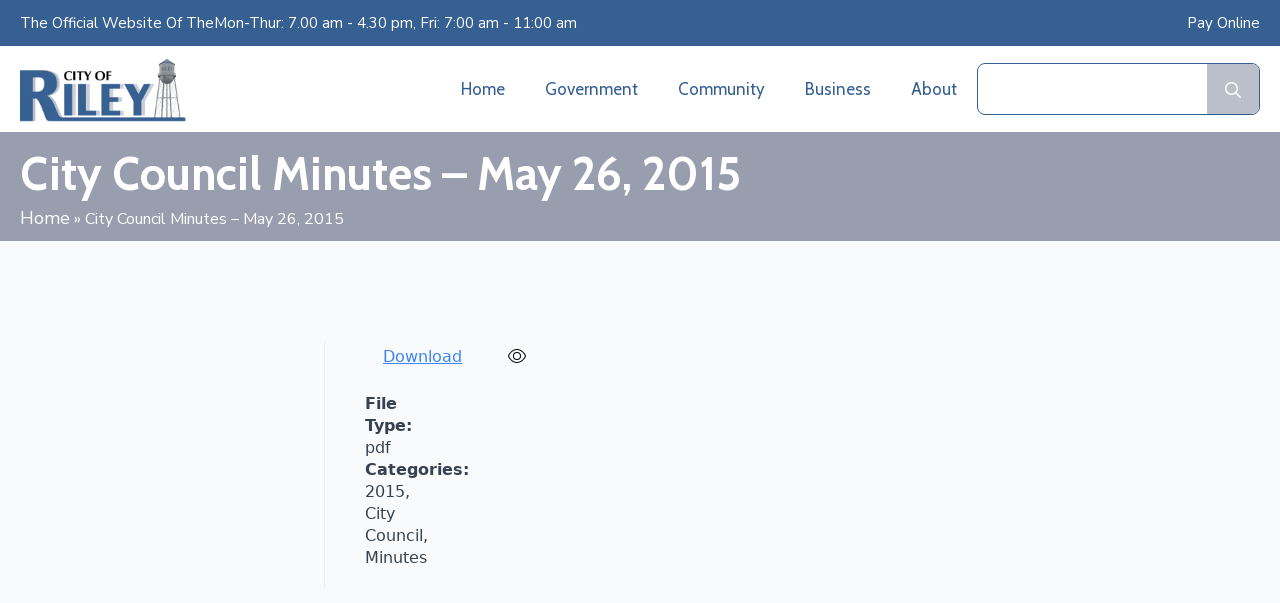

--- FILE ---
content_type: text/html; charset=UTF-8
request_url: https://cityofriley.com/document/city-council-minutes-may-26-2015/
body_size: 14200
content:
    <!doctype html>
    <html lang="en">

    <head>
        <meta charset="UTF-8">
        <meta name="viewport" content="width=device-width, initial-scale=1">
                    <link rel='stylesheet' href='https://cityofriley.com/wp-content/plugins/breakdance/plugin/themeless/normalize.min.css'>                <meta name='robots' content='index, follow, max-image-preview:large, max-snippet:-1, max-video-preview:-1' />
	<style>img:is([sizes="auto" i], [sizes^="auto," i]) { contain-intrinsic-size: 3000px 1500px }</style>
	
	<!-- This site is optimized with the Yoast SEO plugin v25.7 - https://yoast.com/wordpress/plugins/seo/ -->
	<title>City Council Minutes – May 26, 2015 - City Of Riley</title>
	<link rel="canonical" href="https://cityofriley.com/document/city-council-minutes-may-26-2015/" />
	<meta property="og:locale" content="en_US" />
	<meta property="og:type" content="article" />
	<meta property="og:title" content="City Council Minutes – May 26, 2015 - City Of Riley" />
	<meta property="og:url" content="https://cityofriley.com/document/city-council-minutes-may-26-2015/" />
	<meta property="og:site_name" content="City Of Riley" />
	<meta property="article:modified_time" content="2024-05-28T05:09:58+00:00" />
	<meta name="twitter:card" content="summary_large_image" />
	<script type="application/ld+json" class="yoast-schema-graph">{"@context":"https://schema.org","@graph":[{"@type":"WebPage","@id":"https://cityofriley.com/document/city-council-minutes-may-26-2015/","url":"https://cityofriley.com/document/city-council-minutes-may-26-2015/","name":"City Council Minutes – May 26, 2015 - City Of Riley","isPartOf":{"@id":"https://cityofriley.com/#website"},"datePublished":"2015-05-26T05:09:36+00:00","dateModified":"2024-05-28T05:09:58+00:00","breadcrumb":{"@id":"https://cityofriley.com/document/city-council-minutes-may-26-2015/#breadcrumb"},"inLanguage":"en","potentialAction":[{"@type":"ReadAction","target":["https://cityofriley.com/document/city-council-minutes-may-26-2015/"]}]},{"@type":"BreadcrumbList","@id":"https://cityofriley.com/document/city-council-minutes-may-26-2015/#breadcrumb","itemListElement":[{"@type":"ListItem","position":1,"name":"Home","item":"https://cityofriley.com/"},{"@type":"ListItem","position":2,"name":"City Council Minutes – May 26, 2015"}]},{"@type":"WebSite","@id":"https://cityofriley.com/#website","url":"https://cityofriley.com/","name":"City Of Riley","description":"","potentialAction":[{"@type":"SearchAction","target":{"@type":"EntryPoint","urlTemplate":"https://cityofriley.com/?s={search_term_string}"},"query-input":{"@type":"PropertyValueSpecification","valueRequired":true,"valueName":"search_term_string"}}],"inLanguage":"en"}]}</script>
	<!-- / Yoast SEO plugin. -->


<script type="text/javascript">
/* <![CDATA[ */
window._wpemojiSettings = {"baseUrl":"https:\/\/s.w.org\/images\/core\/emoji\/16.0.1\/72x72\/","ext":".png","svgUrl":"https:\/\/s.w.org\/images\/core\/emoji\/16.0.1\/svg\/","svgExt":".svg","source":{"concatemoji":"https:\/\/cityofriley.com\/wp-includes\/js\/wp-emoji-release.min.js?ver=6.8.3"}};
/*! This file is auto-generated */
!function(s,n){var o,i,e;function c(e){try{var t={supportTests:e,timestamp:(new Date).valueOf()};sessionStorage.setItem(o,JSON.stringify(t))}catch(e){}}function p(e,t,n){e.clearRect(0,0,e.canvas.width,e.canvas.height),e.fillText(t,0,0);var t=new Uint32Array(e.getImageData(0,0,e.canvas.width,e.canvas.height).data),a=(e.clearRect(0,0,e.canvas.width,e.canvas.height),e.fillText(n,0,0),new Uint32Array(e.getImageData(0,0,e.canvas.width,e.canvas.height).data));return t.every(function(e,t){return e===a[t]})}function u(e,t){e.clearRect(0,0,e.canvas.width,e.canvas.height),e.fillText(t,0,0);for(var n=e.getImageData(16,16,1,1),a=0;a<n.data.length;a++)if(0!==n.data[a])return!1;return!0}function f(e,t,n,a){switch(t){case"flag":return n(e,"\ud83c\udff3\ufe0f\u200d\u26a7\ufe0f","\ud83c\udff3\ufe0f\u200b\u26a7\ufe0f")?!1:!n(e,"\ud83c\udde8\ud83c\uddf6","\ud83c\udde8\u200b\ud83c\uddf6")&&!n(e,"\ud83c\udff4\udb40\udc67\udb40\udc62\udb40\udc65\udb40\udc6e\udb40\udc67\udb40\udc7f","\ud83c\udff4\u200b\udb40\udc67\u200b\udb40\udc62\u200b\udb40\udc65\u200b\udb40\udc6e\u200b\udb40\udc67\u200b\udb40\udc7f");case"emoji":return!a(e,"\ud83e\udedf")}return!1}function g(e,t,n,a){var r="undefined"!=typeof WorkerGlobalScope&&self instanceof WorkerGlobalScope?new OffscreenCanvas(300,150):s.createElement("canvas"),o=r.getContext("2d",{willReadFrequently:!0}),i=(o.textBaseline="top",o.font="600 32px Arial",{});return e.forEach(function(e){i[e]=t(o,e,n,a)}),i}function t(e){var t=s.createElement("script");t.src=e,t.defer=!0,s.head.appendChild(t)}"undefined"!=typeof Promise&&(o="wpEmojiSettingsSupports",i=["flag","emoji"],n.supports={everything:!0,everythingExceptFlag:!0},e=new Promise(function(e){s.addEventListener("DOMContentLoaded",e,{once:!0})}),new Promise(function(t){var n=function(){try{var e=JSON.parse(sessionStorage.getItem(o));if("object"==typeof e&&"number"==typeof e.timestamp&&(new Date).valueOf()<e.timestamp+604800&&"object"==typeof e.supportTests)return e.supportTests}catch(e){}return null}();if(!n){if("undefined"!=typeof Worker&&"undefined"!=typeof OffscreenCanvas&&"undefined"!=typeof URL&&URL.createObjectURL&&"undefined"!=typeof Blob)try{var e="postMessage("+g.toString()+"("+[JSON.stringify(i),f.toString(),p.toString(),u.toString()].join(",")+"));",a=new Blob([e],{type:"text/javascript"}),r=new Worker(URL.createObjectURL(a),{name:"wpTestEmojiSupports"});return void(r.onmessage=function(e){c(n=e.data),r.terminate(),t(n)})}catch(e){}c(n=g(i,f,p,u))}t(n)}).then(function(e){for(var t in e)n.supports[t]=e[t],n.supports.everything=n.supports.everything&&n.supports[t],"flag"!==t&&(n.supports.everythingExceptFlag=n.supports.everythingExceptFlag&&n.supports[t]);n.supports.everythingExceptFlag=n.supports.everythingExceptFlag&&!n.supports.flag,n.DOMReady=!1,n.readyCallback=function(){n.DOMReady=!0}}).then(function(){return e}).then(function(){var e;n.supports.everything||(n.readyCallback(),(e=n.source||{}).concatemoji?t(e.concatemoji):e.wpemoji&&e.twemoji&&(t(e.twemoji),t(e.wpemoji)))}))}((window,document),window._wpemojiSettings);
/* ]]> */
</script>
<link data-minify="1" rel='stylesheet' id='formidable-css' href='https://cityofriley.com/wp-content/cache/min/1/wp-content/plugins/formidable/css/formidableforms.css?ver=1759363820' type='text/css' media='all' />
<link rel='stylesheet' id='mec-select2-style-css' href='https://cityofriley.com/wp-content/plugins/modern-events-calendar/assets/packages/select2/select2.min.css?ver=7.22.0' type='text/css' media='all' />
<link data-minify="1" rel='stylesheet' id='mec-font-icons-css' href='https://cityofriley.com/wp-content/cache/min/1/wp-content/plugins/modern-events-calendar/assets/css/iconfonts.css?ver=1759363820' type='text/css' media='all' />
<link data-minify="1" rel='stylesheet' id='mec-frontend-style-css' href='https://cityofriley.com/wp-content/cache/min/1/wp-content/plugins/modern-events-calendar/assets/css/frontend.min.css?ver=1759363820' type='text/css' media='all' />
<link data-minify="1" rel='stylesheet' id='mec-tooltip-style-css' href='https://cityofriley.com/wp-content/cache/min/1/wp-content/plugins/modern-events-calendar/assets/packages/tooltip/tooltip.css?ver=1759363820' type='text/css' media='all' />
<link rel='stylesheet' id='mec-tooltip-shadow-style-css' href='https://cityofriley.com/wp-content/plugins/modern-events-calendar/assets/packages/tooltip/tooltipster-sideTip-shadow.min.css?ver=7.22.0' type='text/css' media='all' />
<link data-minify="1" rel='stylesheet' id='featherlight-css' href='https://cityofriley.com/wp-content/cache/min/1/wp-content/plugins/modern-events-calendar/assets/packages/featherlight/featherlight.css?ver=1759363820' type='text/css' media='all' />
<link rel='stylesheet' id='mec-lity-style-css' href='https://cityofriley.com/wp-content/plugins/modern-events-calendar/assets/packages/lity/lity.min.css?ver=7.22.0' type='text/css' media='all' />
<link data-minify="1" rel='stylesheet' id='mec-general-calendar-style-css' href='https://cityofriley.com/wp-content/cache/min/1/wp-content/plugins/modern-events-calendar/assets/css/mec-general-calendar.css?ver=1759363820' type='text/css' media='all' />
<style id='wp-emoji-styles-inline-css' type='text/css'>

	img.wp-smiley, img.emoji {
		display: inline !important;
		border: none !important;
		box-shadow: none !important;
		height: 1em !important;
		width: 1em !important;
		margin: 0 0.07em !important;
		vertical-align: -0.1em !important;
		background: none !important;
		padding: 0 !important;
	}
</style>
<link rel='stylesheet' id='wp-block-library-css' href='https://cityofriley.com/wp-includes/css/dist/block-library/style.min.css?ver=6.8.3' type='text/css' media='all' />
<style id='classic-theme-styles-inline-css' type='text/css'>
/*! This file is auto-generated */
.wp-block-button__link{color:#fff;background-color:#32373c;border-radius:9999px;box-shadow:none;text-decoration:none;padding:calc(.667em + 2px) calc(1.333em + 2px);font-size:1.125em}.wp-block-file__button{background:#32373c;color:#fff;text-decoration:none}
</style>
<style id='filebird-block-filebird-gallery-style-inline-css' type='text/css'>
ul.filebird-block-filebird-gallery{margin:auto!important;padding:0!important;width:100%}ul.filebird-block-filebird-gallery.layout-grid{display:grid;grid-gap:20px;align-items:stretch;grid-template-columns:repeat(var(--columns),1fr);justify-items:stretch}ul.filebird-block-filebird-gallery.layout-grid li img{border:1px solid #ccc;box-shadow:2px 2px 6px 0 rgba(0,0,0,.3);height:100%;max-width:100%;-o-object-fit:cover;object-fit:cover;width:100%}ul.filebird-block-filebird-gallery.layout-masonry{-moz-column-count:var(--columns);-moz-column-gap:var(--space);column-gap:var(--space);-moz-column-width:var(--min-width);columns:var(--min-width) var(--columns);display:block;overflow:auto}ul.filebird-block-filebird-gallery.layout-masonry li{margin-bottom:var(--space)}ul.filebird-block-filebird-gallery li{list-style:none}ul.filebird-block-filebird-gallery li figure{height:100%;margin:0;padding:0;position:relative;width:100%}ul.filebird-block-filebird-gallery li figure figcaption{background:linear-gradient(0deg,rgba(0,0,0,.7),rgba(0,0,0,.3) 70%,transparent);bottom:0;box-sizing:border-box;color:#fff;font-size:.8em;margin:0;max-height:100%;overflow:auto;padding:3em .77em .7em;position:absolute;text-align:center;width:100%;z-index:2}ul.filebird-block-filebird-gallery li figure figcaption a{color:inherit}

</style>
<style id='global-styles-inline-css' type='text/css'>
:root{--wp--preset--aspect-ratio--square: 1;--wp--preset--aspect-ratio--4-3: 4/3;--wp--preset--aspect-ratio--3-4: 3/4;--wp--preset--aspect-ratio--3-2: 3/2;--wp--preset--aspect-ratio--2-3: 2/3;--wp--preset--aspect-ratio--16-9: 16/9;--wp--preset--aspect-ratio--9-16: 9/16;--wp--preset--color--black: #000000;--wp--preset--color--cyan-bluish-gray: #abb8c3;--wp--preset--color--white: #ffffff;--wp--preset--color--pale-pink: #f78da7;--wp--preset--color--vivid-red: #cf2e2e;--wp--preset--color--luminous-vivid-orange: #ff6900;--wp--preset--color--luminous-vivid-amber: #fcb900;--wp--preset--color--light-green-cyan: #7bdcb5;--wp--preset--color--vivid-green-cyan: #00d084;--wp--preset--color--pale-cyan-blue: #8ed1fc;--wp--preset--color--vivid-cyan-blue: #0693e3;--wp--preset--color--vivid-purple: #9b51e0;--wp--preset--gradient--vivid-cyan-blue-to-vivid-purple: linear-gradient(135deg,rgba(6,147,227,1) 0%,rgb(155,81,224) 100%);--wp--preset--gradient--light-green-cyan-to-vivid-green-cyan: linear-gradient(135deg,rgb(122,220,180) 0%,rgb(0,208,130) 100%);--wp--preset--gradient--luminous-vivid-amber-to-luminous-vivid-orange: linear-gradient(135deg,rgba(252,185,0,1) 0%,rgba(255,105,0,1) 100%);--wp--preset--gradient--luminous-vivid-orange-to-vivid-red: linear-gradient(135deg,rgba(255,105,0,1) 0%,rgb(207,46,46) 100%);--wp--preset--gradient--very-light-gray-to-cyan-bluish-gray: linear-gradient(135deg,rgb(238,238,238) 0%,rgb(169,184,195) 100%);--wp--preset--gradient--cool-to-warm-spectrum: linear-gradient(135deg,rgb(74,234,220) 0%,rgb(151,120,209) 20%,rgb(207,42,186) 40%,rgb(238,44,130) 60%,rgb(251,105,98) 80%,rgb(254,248,76) 100%);--wp--preset--gradient--blush-light-purple: linear-gradient(135deg,rgb(255,206,236) 0%,rgb(152,150,240) 100%);--wp--preset--gradient--blush-bordeaux: linear-gradient(135deg,rgb(254,205,165) 0%,rgb(254,45,45) 50%,rgb(107,0,62) 100%);--wp--preset--gradient--luminous-dusk: linear-gradient(135deg,rgb(255,203,112) 0%,rgb(199,81,192) 50%,rgb(65,88,208) 100%);--wp--preset--gradient--pale-ocean: linear-gradient(135deg,rgb(255,245,203) 0%,rgb(182,227,212) 50%,rgb(51,167,181) 100%);--wp--preset--gradient--electric-grass: linear-gradient(135deg,rgb(202,248,128) 0%,rgb(113,206,126) 100%);--wp--preset--gradient--midnight: linear-gradient(135deg,rgb(2,3,129) 0%,rgb(40,116,252) 100%);--wp--preset--font-size--small: 13px;--wp--preset--font-size--medium: 20px;--wp--preset--font-size--large: 36px;--wp--preset--font-size--x-large: 42px;--wp--preset--spacing--20: 0.44rem;--wp--preset--spacing--30: 0.67rem;--wp--preset--spacing--40: 1rem;--wp--preset--spacing--50: 1.5rem;--wp--preset--spacing--60: 2.25rem;--wp--preset--spacing--70: 3.38rem;--wp--preset--spacing--80: 5.06rem;--wp--preset--shadow--natural: 6px 6px 9px rgba(0, 0, 0, 0.2);--wp--preset--shadow--deep: 12px 12px 50px rgba(0, 0, 0, 0.4);--wp--preset--shadow--sharp: 6px 6px 0px rgba(0, 0, 0, 0.2);--wp--preset--shadow--outlined: 6px 6px 0px -3px rgba(255, 255, 255, 1), 6px 6px rgba(0, 0, 0, 1);--wp--preset--shadow--crisp: 6px 6px 0px rgba(0, 0, 0, 1);}:where(.is-layout-flex){gap: 0.5em;}:where(.is-layout-grid){gap: 0.5em;}body .is-layout-flex{display: flex;}.is-layout-flex{flex-wrap: wrap;align-items: center;}.is-layout-flex > :is(*, div){margin: 0;}body .is-layout-grid{display: grid;}.is-layout-grid > :is(*, div){margin: 0;}:where(.wp-block-columns.is-layout-flex){gap: 2em;}:where(.wp-block-columns.is-layout-grid){gap: 2em;}:where(.wp-block-post-template.is-layout-flex){gap: 1.25em;}:where(.wp-block-post-template.is-layout-grid){gap: 1.25em;}.has-black-color{color: var(--wp--preset--color--black) !important;}.has-cyan-bluish-gray-color{color: var(--wp--preset--color--cyan-bluish-gray) !important;}.has-white-color{color: var(--wp--preset--color--white) !important;}.has-pale-pink-color{color: var(--wp--preset--color--pale-pink) !important;}.has-vivid-red-color{color: var(--wp--preset--color--vivid-red) !important;}.has-luminous-vivid-orange-color{color: var(--wp--preset--color--luminous-vivid-orange) !important;}.has-luminous-vivid-amber-color{color: var(--wp--preset--color--luminous-vivid-amber) !important;}.has-light-green-cyan-color{color: var(--wp--preset--color--light-green-cyan) !important;}.has-vivid-green-cyan-color{color: var(--wp--preset--color--vivid-green-cyan) !important;}.has-pale-cyan-blue-color{color: var(--wp--preset--color--pale-cyan-blue) !important;}.has-vivid-cyan-blue-color{color: var(--wp--preset--color--vivid-cyan-blue) !important;}.has-vivid-purple-color{color: var(--wp--preset--color--vivid-purple) !important;}.has-black-background-color{background-color: var(--wp--preset--color--black) !important;}.has-cyan-bluish-gray-background-color{background-color: var(--wp--preset--color--cyan-bluish-gray) !important;}.has-white-background-color{background-color: var(--wp--preset--color--white) !important;}.has-pale-pink-background-color{background-color: var(--wp--preset--color--pale-pink) !important;}.has-vivid-red-background-color{background-color: var(--wp--preset--color--vivid-red) !important;}.has-luminous-vivid-orange-background-color{background-color: var(--wp--preset--color--luminous-vivid-orange) !important;}.has-luminous-vivid-amber-background-color{background-color: var(--wp--preset--color--luminous-vivid-amber) !important;}.has-light-green-cyan-background-color{background-color: var(--wp--preset--color--light-green-cyan) !important;}.has-vivid-green-cyan-background-color{background-color: var(--wp--preset--color--vivid-green-cyan) !important;}.has-pale-cyan-blue-background-color{background-color: var(--wp--preset--color--pale-cyan-blue) !important;}.has-vivid-cyan-blue-background-color{background-color: var(--wp--preset--color--vivid-cyan-blue) !important;}.has-vivid-purple-background-color{background-color: var(--wp--preset--color--vivid-purple) !important;}.has-black-border-color{border-color: var(--wp--preset--color--black) !important;}.has-cyan-bluish-gray-border-color{border-color: var(--wp--preset--color--cyan-bluish-gray) !important;}.has-white-border-color{border-color: var(--wp--preset--color--white) !important;}.has-pale-pink-border-color{border-color: var(--wp--preset--color--pale-pink) !important;}.has-vivid-red-border-color{border-color: var(--wp--preset--color--vivid-red) !important;}.has-luminous-vivid-orange-border-color{border-color: var(--wp--preset--color--luminous-vivid-orange) !important;}.has-luminous-vivid-amber-border-color{border-color: var(--wp--preset--color--luminous-vivid-amber) !important;}.has-light-green-cyan-border-color{border-color: var(--wp--preset--color--light-green-cyan) !important;}.has-vivid-green-cyan-border-color{border-color: var(--wp--preset--color--vivid-green-cyan) !important;}.has-pale-cyan-blue-border-color{border-color: var(--wp--preset--color--pale-cyan-blue) !important;}.has-vivid-cyan-blue-border-color{border-color: var(--wp--preset--color--vivid-cyan-blue) !important;}.has-vivid-purple-border-color{border-color: var(--wp--preset--color--vivid-purple) !important;}.has-vivid-cyan-blue-to-vivid-purple-gradient-background{background: var(--wp--preset--gradient--vivid-cyan-blue-to-vivid-purple) !important;}.has-light-green-cyan-to-vivid-green-cyan-gradient-background{background: var(--wp--preset--gradient--light-green-cyan-to-vivid-green-cyan) !important;}.has-luminous-vivid-amber-to-luminous-vivid-orange-gradient-background{background: var(--wp--preset--gradient--luminous-vivid-amber-to-luminous-vivid-orange) !important;}.has-luminous-vivid-orange-to-vivid-red-gradient-background{background: var(--wp--preset--gradient--luminous-vivid-orange-to-vivid-red) !important;}.has-very-light-gray-to-cyan-bluish-gray-gradient-background{background: var(--wp--preset--gradient--very-light-gray-to-cyan-bluish-gray) !important;}.has-cool-to-warm-spectrum-gradient-background{background: var(--wp--preset--gradient--cool-to-warm-spectrum) !important;}.has-blush-light-purple-gradient-background{background: var(--wp--preset--gradient--blush-light-purple) !important;}.has-blush-bordeaux-gradient-background{background: var(--wp--preset--gradient--blush-bordeaux) !important;}.has-luminous-dusk-gradient-background{background: var(--wp--preset--gradient--luminous-dusk) !important;}.has-pale-ocean-gradient-background{background: var(--wp--preset--gradient--pale-ocean) !important;}.has-electric-grass-gradient-background{background: var(--wp--preset--gradient--electric-grass) !important;}.has-midnight-gradient-background{background: var(--wp--preset--gradient--midnight) !important;}.has-small-font-size{font-size: var(--wp--preset--font-size--small) !important;}.has-medium-font-size{font-size: var(--wp--preset--font-size--medium) !important;}.has-large-font-size{font-size: var(--wp--preset--font-size--large) !important;}.has-x-large-font-size{font-size: var(--wp--preset--font-size--x-large) !important;}
:where(.wp-block-post-template.is-layout-flex){gap: 1.25em;}:where(.wp-block-post-template.is-layout-grid){gap: 1.25em;}
:where(.wp-block-columns.is-layout-flex){gap: 2em;}:where(.wp-block-columns.is-layout-grid){gap: 2em;}
:root :where(.wp-block-pullquote){font-size: 1.5em;line-height: 1.6;}
</style>
<link data-minify="1" rel='stylesheet' id='dlp-single-post-css' href='https://cityofriley.com/wp-content/cache/min/1/wp-content/plugins/document-library-pro/assets/css/dlp-single-post.css?ver=1759365107' type='text/css' media='all' />
<style id='posts-table-pro-head-inline-css' type='text/css'>
table.posts-data-table { visibility: hidden; }
</style>
<script type="text/javascript" src="https://cityofriley.com/wp-includes/js/jquery/jquery.min.js?ver=3.7.1" id="jquery-core-js"></script>
<script type="text/javascript" src="https://cityofriley.com/wp-includes/js/jquery/jquery-migrate.min.js?ver=3.4.1" id="jquery-migrate-js" defer></script>
<link rel="https://api.w.org/" href="https://cityofriley.com/wp-json/" /><link rel="EditURI" type="application/rsd+xml" title="RSD" href="https://cityofriley.com/xmlrpc.php?rsd" />
<meta name="generator" content="WordPress 6.8.3" />
<link rel='shortlink' href='https://cityofriley.com/?p=1849' />
<link rel="alternate" title="oEmbed (JSON)" type="application/json+oembed" href="https://cityofriley.com/wp-json/oembed/1.0/embed?url=https%3A%2F%2Fcityofriley.com%2Fdocument%2Fcity-council-minutes-may-26-2015%2F" />
<link rel="alternate" title="oEmbed (XML)" type="text/xml+oembed" href="https://cityofriley.com/wp-json/oembed/1.0/embed?url=https%3A%2F%2Fcityofriley.com%2Fdocument%2Fcity-council-minutes-may-26-2015%2F&#038;format=xml" />
<script type="text/javascript">document.documentElement.className += " js";</script>
<link rel="icon" href="https://cityofriley.com/wp-content/uploads/2023/10/city-of-riley-site-icon-150x150.png" sizes="32x32" />
<link rel="icon" href="https://cityofriley.com/wp-content/uploads/2023/10/city-of-riley-site-icon.png" sizes="192x192" />
<link rel="apple-touch-icon" href="https://cityofriley.com/wp-content/uploads/2023/10/city-of-riley-site-icon.png" />
<meta name="msapplication-TileImage" content="https://cityofriley.com/wp-content/uploads/2023/10/city-of-riley-site-icon.png" />
<!-- [HEADER ASSETS] -->


<link data-minify="1" rel="stylesheet" href="https://cityofriley.com/wp-content/cache/min/1/wp-content/plugins/breakdance/subplugins/breakdance-elements/dependencies-files/awesome-menu@1/awesome-menu.css?ver=1759363820" />
<link data-minify="1" rel="stylesheet" href="https://cityofriley.com/wp-content/cache/min/1/wp-content/plugins/breakdance/plugin/animations/entrance/css/entrance.css?ver=1759363820" />
<link data-minify="1" rel="stylesheet" href="https://cityofriley.com/wp-content/cache/min/1/wp-content/plugins/breakdance/subplugins/breakdance-elements/dependencies-files/awesome-form@1/css/form.css?ver=1759363820" />
<link rel="stylesheet" href="https://fonts.googleapis.com/css2?family=Nunito Sans:ital,wght@0,100;0,200;0,300;0,400;0,500;0,600;0,700;0,800;0,900;1,100;1,200;1,300;1,400;1,500;1,600;1,700;1,800;1,900&family=Cabin:ital,wght@0,100;0,200;0,300;0,400;0,500;0,600;0,700;0,800;0,900;1,100;1,200;1,300;1,400;1,500;1,600;1,700;1,800;1,900&display=swap" />

<link data-minify="1" rel="stylesheet" href="https://cityofriley.com/wp-content/cache/min/1/wp-content/uploads/breakdance/css/post-193-defaults.css?ver=1759363865" />

<link data-minify="1" rel="stylesheet" href="https://cityofriley.com/wp-content/cache/min/1/wp-content/uploads/breakdance/css/post-7-defaults.css?ver=1759365107" />

<link data-minify="1" rel="stylesheet" href="https://cityofriley.com/wp-content/cache/min/1/wp-content/uploads/breakdance/css/post-92-defaults.css?ver=1759363820" />

<link data-minify="1" rel="stylesheet" href="https://cityofriley.com/wp-content/cache/min/1/wp-content/uploads/breakdance/css/global-settings.css?ver=1759363820" />

<link rel="stylesheet" href="https://cityofriley.com/wp-content/uploads/breakdance/css/presets.css?v=d41d8cd98f00b204e9800998ecf8427e" />



<link rel="stylesheet" href="https://cityofriley.com/wp-content/uploads/breakdance/css/selectors.css?v=6ace751c5294ccaae44d5542fdf278f9" />





<link data-minify="1" rel="stylesheet" href="https://cityofriley.com/wp-content/cache/min/1/wp-content/uploads/breakdance/css/post-193.css?ver=1759363865" />

<link data-minify="1" rel="stylesheet" href="https://cityofriley.com/wp-content/cache/min/1/wp-content/uploads/breakdance/css/post-7.css?ver=1759365107" />

<link data-minify="1" rel="stylesheet" href="https://cityofriley.com/wp-content/cache/min/1/wp-content/uploads/breakdance/css/post-92.css?ver=1759363820" />
<!-- [/EOF HEADER ASSETS] --><style>:root,::before,::after{--mec-color-skin: #366092;--mec-color-skin-rgba-1: rgba(54,96,146,.25);--mec-color-skin-rgba-2: rgba(54,96,146,.5);--mec-color-skin-rgba-3: rgba(54,96,146,.75);--mec-color-skin-rgba-4: rgba(54,96,146,.11);--mec-primary-border-radius: ;--mec-secondary-border-radius: ;--mec-container-normal-width: 1196px;--mec-container-large-width: 1690px;--mec-fes-main-color: #40d9f1;--mec-fes-main-color-rgba-1: rgba(64, 217, 241, 0.12);--mec-fes-main-color-rgba-2: rgba(64, 217, 241, 0.23);--mec-fes-main-color-rgba-3: rgba(64, 217, 241, 0.03);--mec-fes-main-color-rgba-4: rgba(64, 217, 241, 0.3);--mec-fes-main-color-rgba-5: rgb(64 217 241 / 7%);--mec-fes-main-color-rgba-6: rgba(64, 217, 241, 0.2);</style>    </head>
    
    <body class="wp-singular dlp_document-template-default single single-dlp_document postid-1849 wp-theme-breakdance-zero-theme-master breakdance mec-theme-breakdance-zero-theme-master">
            <div class='breakdance'><header class="bde-header-builder-193-105 bde-header-builder bde-header-builder--sticky-scroll-slide">

<div class="bde-header-builder__container"><div class="bde-div-193-120 bde-div">
  
  
	



<div class="bde-div-193-113 bde-div">
  
  
	



<div class="bde-div-193-106 bde-div">
  
  
	



<div class="bde-div-193-108 bde-div">
  
  
	



<div class="bde-text-193-107 bde-text">
The Official Website Of The
</div><div class="bde-text-193-111 bde-text">
Mon-Thur: 7.00 am - 4.30 pm, Fri: 7:00 am - 11:00 am
</div><a class="bde-text-link-193-112 bde-text-link breakdance-link" href="https://new.nexbillpay.net/rileycityks/BillPay/SignIn" target="_blank" data-type="url">
  Pay Online

</a>
</div>
</div>
</div><div class="bde-div-193-114 bde-div">
  
  
	



<div class="bde-div-193-115 bde-div">
  
  
	



<div class="bde-div-193-116 bde-div">
  
  
	



<div class="bde-image-193-121 bde-image">
<figure class="breakdance-image breakdance-image--36">
	<div class="breakdance-image-container">
		<div class="breakdance-image-clip"><a class="breakdance-image-link breakdance-image-link--url" href="https://cityofriley.com/" target="_self" rel="noopener" data-sub-html="" data-lg-size="-"><img class="breakdance-image-object" src="https://cityofriley.com/wp-content/uploads/2023/10/city-of-riley-logo-main.webp" width="462" height="184" srcset="https://cityofriley.com/wp-content/uploads/2023/10/city-of-riley-logo-main.webp 462w, https://cityofriley.com/wp-content/uploads/2023/10/city-of-riley-logo-main-300x119.webp 300w" sizes="(max-width: 462px) 100vw, 462px" alt="City Of Riley"></a></div>
	</div></figure>

</div><div class="bde-menu-193-316 bde-menu">


      
        
    <nav class="breakdance-menu breakdance-menu--collapse   hide-arrows-on-desktop ">
    <button class="breakdance-menu-toggle breakdance-menu-toggle--squeeze" type="button" aria-label="Open Menu" aria-expanded="false" aria-controls="menu-316">
                  <span class="breakdance-menu-toggle-icon">
            <span class="breakdance-menu-toggle-lines"></span>
          </span>
            </button>
    
  <ul class="breakdance-menu-list" id="menu-316">
              
  
    <li class="breakdance-menu-item-193-317 breakdance-menu-item">
        
            
            

    
    
    
    
    
    <a class="breakdance-link breakdance-menu-link" href="https://cityofriley.com/" target="_self" data-type="url"  >
  Home
    </a>

</li><li class="bde-menu-custom-dropdown-193-318 bde-menu-custom-dropdown breakdance-menu-item">
<div class="breakdance-dropdown breakdance-dropdown--custom">
    <div class="breakdance-dropdown-toggle">
            
              <button class="breakdance-menu-link" type="button" aria-expanded="false" aria-controls="dropdown-318" >
          Government
        </button>
      
      <button class="breakdance-menu-link-arrow" type="button" aria-expanded="false" aria-controls="dropdown-318" aria-label="Government Submenu"></button>
    </div>

    <div class="breakdance-dropdown-floater" aria-hidden="true" id="dropdown-318">
        <div class="breakdance-dropdown-body">
            <div class="breakdance-dropdown-custom-content">
                <div class="bde-div-193-319 bde-div">
  
  
	



<div class="bde-div-193-320 bde-div">
  
  
	



<a class="bde-text-link-193-321 bde-text-link breakdance-link" href="https://cityofriley.com/mayor/" target="_self" data-type="url">
  Mayor

</a><a class="bde-text-link-193-322 bde-text-link breakdance-link" href="https://cityofriley.com/city-hall/" target="_self" data-type="url">
  City Hall

</a><a class="bde-text-link-193-323 bde-text-link breakdance-link" href="https://cityofriley.com/city-council/" target="_self" data-type="url">
  City Council

</a><a class="bde-text-link-193-324 bde-text-link breakdance-link" href="#" target="_self" data-type="url">
  Advisory Boards & Committies

</a><a class="bde-text-link-193-325 bde-text-link breakdance-link" href="https://cityofriley.com/city-library-board/" target="_self" data-type="url">
  City Library Board

</a><a class="bde-text-link-193-326 bde-text-link breakdance-link" href="https://cityofriley.com/housing-authority-board/" target="_self" data-type="url">
  Housing Authority Board

</a><a class="bde-text-link-193-327 bde-text-link breakdance-link" href="https://cityofriley.com/planning-zoning-board/" target="_self" data-type="url">
  Planning & Zoning Board

</a><a class="bde-text-link-193-328 bde-text-link breakdance-link" href="https://cityofriley.com/agenda-minutes/" target="_self" data-type="url">
  Agendas & Minutes

</a><a class="bde-text-link-193-329 bde-text-link breakdance-link" href="https://cityofriley.com/representation/" target="_self" data-type="url">
  Representation

</a><a class="bde-text-link-193-330 bde-text-link breakdance-link" href="https://cityofriley.com/voting-information/" target="_self" data-type="url">
  Voting Information

</a>
</div><div class="bde-div-193-331 bde-div">
  
  
	



<a class="bde-text-link-193-332 bde-text-link breakdance-link" href="https://cityofriley.com/departments/" target="_self" data-type="url">
  Departments

</a><a class="bde-text-link-193-333 bde-text-link breakdance-link" href="https://cityofriley.com/department/city-clerk/" target="_self" data-type="url">
  City Clerk

</a><a class="bde-text-link-193-334 bde-text-link breakdance-link" href="https://cityofriley.com/department/fire-department/" target="_self" data-type="url">
  Fire Department

</a><a class="bde-text-link-193-335 bde-text-link breakdance-link" href="https://cityofriley.com/department/housing-authority/" target="_self" data-type="url">
  Housing Authority

</a><a class="bde-text-link-193-336 bde-text-link breakdance-link" href="https://cityofriley.com/department/municipal-court/" target="_self" data-type="url">
  Municipal Court

</a><a class="bde-text-link-193-337 bde-text-link breakdance-link" href="https://cityofriley.com/department/police-department/" target="_self" data-type="url">
  Police Department

</a><a class="bde-text-link-193-338 bde-text-link breakdance-link" href="https://cityofriley.com/department/public-works/" target="_self" data-type="url">
  Public Works

</a><a class="bde-text-link-193-339 bde-text-link breakdance-link" href="https://cityofriley.com/city-code-ordinances/" target="_self" data-type="url">
  City Code

</a><a class="bde-text-link-193-340 bde-text-link breakdance-link" href="https://cityofriley.com/zoning-regulations/" target="_self" data-type="url">
  Zoning Regulations

</a><a class="bde-text-link-193-341 bde-text-link breakdance-link" href="https://cityofriley.com/comprehensive-plan/" target="_self" data-type="url">
  Comprehensive Plan

</a>
</div><div class="bde-div-193-342 bde-div">
  
  
	



<a class="bde-text-link-193-343 bde-text-link breakdance-link" href="#" target="_self">
  Services

</a><a class="bde-text-link-193-344 bde-text-link breakdance-link" href="https://cityofriley.com/city-landfill/" target="_self" data-type="url">
  City Landfill

</a><a class="bde-text-link-193-345 bde-text-link breakdance-link" href="https://gis.rileycountyks.gov/" target="_blank" data-type="url">
  GIS & Data Sets

</a><a class="bde-text-link-193-346 bde-text-link breakdance-link" href="https://new.nexbillpay.net/rileycityks/BillPay/SignIn" target="_blank" data-type="url">
  Online Bill Pay

</a><a class="bde-text-link-193-347 bde-text-link breakdance-link" href="https://cityofriley.com/open-records-request/" target="_self" data-type="url">
  Open Records Request

</a><a class="bde-text-link-193-348 bde-text-link breakdance-link" href="https://cityofriley.com/permits-licenses-forms/" target="_self" data-type="url">
  Permits, Licenses, & Forms

</a>
</div><div class="bde-div-193-349 bde-div">
  
  
	



<a class="bde-text-link-193-350 bde-text-link breakdance-link" href="https://cityofriley.com/utilities/" target="_self" data-type="url">
  Utilities

</a><a class="bde-text-link-193-351 bde-text-link breakdance-link" href="https://cityofriley.com/water-and-sewer/" target="_self" data-type="url">
  Water & Sewer

</a><a class="bde-text-link-193-352 bde-text-link breakdance-link" href="https://cityofriley.com/trash-and-recycling/" target="_self" data-type="url">
  Trash & Recycling

</a><a class="bde-text-link-193-395 bde-text-link breakdance-link" href="https://cityofriley.com/flood-management/" target="_self" data-type="url">
  Flood Management

</a><a class="bde-text-link-193-354 bde-text-link breakdance-link" href="https://cityofriley.com/employment/" target="_self" data-type="url">
  Job Opportunities

</a>
</div>
</div>
            </div>
        </div>
    </div>
</div>

</li><li class="bde-menu-custom-dropdown-193-355 bde-menu-custom-dropdown breakdance-menu-item">
<div class="breakdance-dropdown breakdance-dropdown--custom">
    <div class="breakdance-dropdown-toggle">
            
              <button class="breakdance-menu-link" type="button" aria-expanded="false" aria-controls="dropdown-355" >
          Community
        </button>
      
      <button class="breakdance-menu-link-arrow" type="button" aria-expanded="false" aria-controls="dropdown-355" aria-label="Community Submenu"></button>
    </div>

    <div class="breakdance-dropdown-floater" aria-hidden="true" id="dropdown-355">
        <div class="breakdance-dropdown-body">
            <div class="breakdance-dropdown-custom-content">
                <div class="bde-div-193-356 bde-div">
  
  
	



<div class="bde-div-193-357 bde-div">
  
  
	



<a class="bde-text-link-193-358 bde-text-link breakdance-link" href="#" target="_self">
  Facilities

</a><a class="bde-text-link-193-359 bde-text-link breakdance-link" href="https://cityofriley.com/city-library/" target="_self" data-type="url">
  City Library

</a><a class="bde-text-link-193-360 bde-text-link breakdance-link" href="https://cityofriley.com/fitness-center/" target="_self" data-type="url">
  Fitness Center

</a><a class="bde-text-link-193-361 bde-text-link breakdance-link" href="https://cityofriley.com/riley-community-building/" target="_self" data-type="url">
  Riley Community Building

</a><a class="bde-text-link-193-362 bde-text-link breakdance-link" href="https://cityofriley.com/schools/" target="_self" data-type="url">
  Schools

</a>
</div><div class="bde-div-193-363 bde-div">
  
  
	



<a class="bde-text-link-193-364 bde-text-link breakdance-link" href="#" target="_self">
  Recreation

</a><a class="bde-text-link-193-365 bde-text-link breakdance-link" href="#" target="_self" data-type="url">
  City Parks

</a><a class="bde-text-link-193-366 bde-text-link breakdance-link" href="https://cityofriley.com/east-park/" target="_self" data-type="url">
  East Park

</a><a class="bde-text-link-193-367 bde-text-link breakdance-link" href="https://cityofriley.com/west-park/" target="_self" data-type="url">
  West Park

</a><a class="bde-text-link-193-368 bde-text-link breakdance-link" href="https://cityofriley.com/city-pool/" target="_self" data-type="url">
  City Pool

</a><a class="bde-text-link-193-369 bde-text-link breakdance-link" href="https://cityofriley.com/disc-golf/" target="_self" data-type="url">
  Disc Golf

</a>
</div><div class="bde-div-193-370 bde-div">
  
  
	



<a class="bde-text-link-193-371 bde-text-link breakdance-link" href="#" target="_self">
  Special Events

</a><a class="bde-text-link-193-372 bde-text-link breakdance-link" href="https://cityofriley.com/riley-fall-festival/" target="_self" data-type="url">
  Riley Fall Festival

</a><a class="bde-text-link-193-373 bde-text-link breakdance-link" href="https://cityofriley.com/citywide-clean-up/" target="_self" data-type="url">
  Citywide Clean-Up

</a><a class="bde-text-link-193-374 bde-text-link breakdance-link" href="https://cityofriley.com/citywide-garage-sale/" target="_self" data-type="url">
  Citywide Garage Sale

</a>
</div><div class="bde-div-193-375 bde-div">
  
  
	



<a class="bde-text-link-193-376 bde-text-link breakdance-link" href="#" target="_self">
  Organizations

</a><a class="bde-text-link-193-393 bde-text-link breakdance-link" href="https://cityofriley.com/riley-pride/" target="_self" data-type="url">
  Riley PRIDE

</a><a class="bde-text-link-193-378 bde-text-link breakdance-link" href="https://cityofriley.com/community-food-basket/" target="_self" data-type="url">
  Community Food Basket

</a><a class="bde-text-link-193-377 bde-text-link breakdance-link" href="https://www.ruralrileycountycf.org/" target="_blank" data-type="url">
  Rural Riley County Community Foundation

</a>
</div>
</div>
            </div>
        </div>
    </div>
</div>

</li><li class="bde-menu-custom-dropdown-193-379 bde-menu-custom-dropdown breakdance-menu-item">
<div class="breakdance-dropdown breakdance-dropdown--custom">
    <div class="breakdance-dropdown-toggle">
            
              <button class="breakdance-menu-link" type="button" aria-expanded="false" aria-controls="dropdown-379" >
          Business
        </button>
      
      <button class="breakdance-menu-link-arrow" type="button" aria-expanded="false" aria-controls="dropdown-379" aria-label="Business Submenu"></button>
    </div>

    <div class="breakdance-dropdown-floater" aria-hidden="true" id="dropdown-379">
        <div class="breakdance-dropdown-body">
            <div class="breakdance-dropdown-custom-content">
                <div class="bde-div-193-380 bde-div">
  
  
	



<div class="bde-div-193-381 bde-div">
  
  
	



<a class="bde-text-link-193-382 bde-text-link breakdance-link" href="https://cityofriley.com/business-directory/" target="_self" data-type="url">
  Directory

</a>
</div><div class="bde-div-193-383 bde-div">
  
  
	



<a class="bde-text-link-193-384 bde-text-link breakdance-link" href="https://cityofriley.com/permits-licenses-forms/" target="_self" data-type="url">
  Permits & Licenses

</a>
</div><div class="bde-div-193-385 bde-div">
  
  
	



<a class="bde-text-link-193-386 bde-text-link breakdance-link" href="https://cityofriley.com/zoning-regulations/" target="_self" data-type="url">
  Zoning Regulations

</a>
</div>
</div>
            </div>
        </div>
    </div>
</div>

</li><li class="bde-menu-custom-dropdown-193-387 bde-menu-custom-dropdown breakdance-menu-item">
<div class="breakdance-dropdown breakdance-dropdown--custom">
    <div class="breakdance-dropdown-toggle">
            
              <button class="breakdance-menu-link" type="button" aria-expanded="false" aria-controls="dropdown-387" >
          About
        </button>
      
      <button class="breakdance-menu-link-arrow" type="button" aria-expanded="false" aria-controls="dropdown-387" aria-label="About Submenu"></button>
    </div>

    <div class="breakdance-dropdown-floater" aria-hidden="true" id="dropdown-387">
        <div class="breakdance-dropdown-body">
            <div class="breakdance-dropdown-custom-content">
                <div class="bde-div-193-388 bde-div">
  
  
	



<a class="bde-text-link-193-389 bde-text-link breakdance-link" href="https://cityofriley.com/history/" target="_self" data-type="url">
  History

</a><a class="bde-text-link-193-390 bde-text-link breakdance-link" href="https://cityofriley.com/facts-figures/" target="_self" data-type="url">
  Facts & Figures

</a><a class="bde-text-link-193-391 bde-text-link breakdance-link" href="https://cityofriley.com/photo-gallery/" target="_self" data-type="url">
  Photo Gallery

</a><a class="bde-text-link-193-392 bde-text-link breakdance-link" href="https://cityofriley.com/frequently-asked-questions/" target="_self" data-type="url">
  F.A.Qs

</a>
</div>
            </div>
        </div>
    </div>
</div>

</li>
  </ul>
  </nav>


</div><div class="bde-search-form-193-145 bde-search-form">






   


<form id="search-form-145" role="search" method="get" data-type="classic" aria-hidden="false" class="js-search-form search-form search-form--classic" action="https://cityofriley.com">
  <div class="search-form__container">
      <button type="submit" aria-label="search" class="search-form__button">
                	<svg width="100%" aria-hidden="true" class="search-form__icon--search" xmlns="http://www.w3.org/2000/svg" viewBox="0 0 512 512"><!--! Font Awesome Pro 6.0.0-beta2 by @fontawesome - https://fontawesome.com License - https://fontawesome.com/license (Commercial License) --><path d="M504.1 471l-134-134C399.1 301.5 415.1 256.8 415.1 208c0-114.9-93.13-208-208-208S-.0002 93.13-.0002 208S93.12 416 207.1 416c48.79 0 93.55-16.91 129-45.04l134 134C475.7 509.7 481.9 512 488 512s12.28-2.344 16.97-7.031C514.3 495.6 514.3 480.4 504.1 471zM48 208c0-88.22 71.78-160 160-160s160 71.78 160 160s-71.78 160-160 160S48 296.2 48 208z"/></svg>

          </button>
   
   

  	
  	<label class="screen-reader-text" for="search-form-field-145">Search for:</label>
   
        <input id="search-form-field-145" type="text" class="js-search-form-field search-form__field" placeholder="" value="" name="s" />
  	 

     
   
     

      
  </div>
</form>


</div>
</div>
</div>
</div><div class="bde-div-193-153 bde-div">
  
  
	



<div class="bde-div-193-154 bde-div">
  
  
	



<div class="bde-div-193-181 bde-div">
  
  
	



<div class="bde-text-193-182 bde-text">
City Council Minutes – May 26, 2015
</div><div class="bde-breadcrumbs-193-183 bde-breadcrumbs">
<span><span><a href="https://cityofriley.com/">Home</a></span> <span class="separator">»</span> <span class="breadcrumb_last" aria-current="page">City Council Minutes – May 26, 2015</span></span>
</div>
</div>
</div>
</div>
</div></div>


</header></div><div class='breakdance'><section class="bde-section-7-100 bde-section">
  
  
	



<div class="section-container"><div class="bde-code-block-7-101 bde-code-block">

  <div class="dlp-single-wrap">
						<div class="dlp-single-left"></div>
						<div class="dlp-single-right">		<div class="dlp-document-info">
											<div class="dlp-document-info-buttons">
					<a href="https://cityofriley.com/wp-content/uploads/2024/05/City-Council-Minutes-–-May-26-2015.pdf" class="dlp-download-link dlp-download-button document-library-pro-button button btn" data-download-id="1849" target="_blank" >Download</a>											<a href="javascript:void(0)" class="dlp-preview-button document-library-pro-button button btn" data-download-url="https://cityofriley.com/wp-content/uploads/2024/05/City-Council-Minutes-–-May-26-2015.pdf" data-download-type="application/pdf" data-title="City Council Minutes – May 26, 2015" data-view="single"><div class="dlp-icon preview dlp-button-icon"><svg xmlns="http://www.w3.org/2000/svg" viewBox="0 0 576 512"><path d="M117.2 136C160.3 96 217.6 64 288 64s127.7 32 170.8 72c43.1 40 71.9 88 85.2 120c-13.3 32-42.1 80-85.2 120c-43.1 40-100.4 72-170.8 72s-127.7-32-170.8-72C74.1 336 45.3 288 32 256c13.3-32 42.1-80 85.2-120zM288 32c-80.8 0-145.5 36.8-192.6 80.6C48.6 156 17.3 208 2.5 243.7c-3.3 7.9-3.3 16.7 0 24.6C17.3 304 48.6 356 95.4 399.4C142.5 443.2 207.2 480 288 480s145.5-36.8 192.6-80.6c46.8-43.5 78.1-95.4 93-131.1c3.3-7.9 3.3-16.7 0-24.6c-14.9-35.7-46.2-87.7-93-131.1C433.5 68.8 368.8 32 288 32zM192 256a96 96 0 1 1 192 0 96 96 0 1 1 -192 0zm224 0a128 128 0 1 0 -256 0 128 128 0 1 0 256 0z"/></svg></div></a>									</div>
			
			<div id="dlp-document-info-list">
				
									<div class="dlp-document-file-type">
						<span class="dlp-document-info-title">File Type: </span>
						pdf					</div>
				
									<div class="dlp-document-info-categories">
						<span class="dlp-document-info-title">Categories: </span>
						2015, City Council, Minutes					</div>
				
				
				
				
				
							</div>

					</div>
		</div>
					</div>


</div></div>
</section></div><div class='breakdance'><header class="bde-header-builder-92-115 bde-header-builder bde-header-builder--sticky-scroll-slide">

<div class="bde-header-builder__container"><div class="bde-div-92-130 bde-div">
  
  
	



<div class="bde-div-92-131 bde-div">
  
  
	



<div class="bde-div-92-132 bde-div" data-entrance="slideUp">
  
  
	



<div class="bde-div-92-133 bde-div">
  
  
	



<div class="bde-div-92-134 bde-div">
  
  
	



<div class="bde-menu-92-175 bde-menu">


      
        
    <nav class="breakdance-menu breakdance-menu--collapse    ">
    <button class="breakdance-menu-toggle breakdance-menu-toggle--squeeze" type="button" aria-label="Open Menu" aria-expanded="false" aria-controls="menu-175">
                  <span class="breakdance-menu-toggle-icon">
            <span class="breakdance-menu-toggle-lines"></span>
          </span>
            </button>
    
  <ul class="breakdance-menu-list" id="menu-175">
              
  
    <li class="breakdance-menu-item-92-176 breakdance-menu-item">
        
            
            

    
    
    
    
    
    <a class="breakdance-link breakdance-menu-link" href="https://cityofriley.com/history/" target="_self" data-type="url"  >
  About
    </a>

</li><li class="breakdance-menu-item-92-184 breakdance-menu-item">
        
            
            

    
    
    
    
    
    <a class="breakdance-link breakdance-menu-link" href="https://cityofriley.com/news/" target="_self" data-type="url"  >
  News
    </a>

</li><li class="breakdance-menu-item-92-185 breakdance-menu-item">
        
            
            

    
    
    
    
    
    <a class="breakdance-link breakdance-menu-link" href="https://cityofriley.com/events" target="_self" data-type="url"  >
  Events
    </a>

</li><li class="breakdance-menu-item-92-186 breakdance-menu-item">
        
            
            

    
    
    
    
    
    <a class="breakdance-link breakdance-menu-link" href="https://cityofriley.com/contact-us/" target="_self" data-type="url"  >
  Contact Us
    </a>

</li>
  </ul>
  </nav>


</div><div class="bde-text-92-173 bde-text">
Connect With Us
</div><div class="bde-social-icons-92-174 bde-social-icons">
                  
            
            

    
    
    
    
    
    <a class="breakdance-link bde-social-icons__icon-wrapper bde-social-icons__icon-custom" href="https://www.facebook.com/City.of.Riley/" target="_blank" data-type="url" aria-label="custom" >

                        <svg xmlns="http://www.w3.org/2000/svg" width="100%" viewBox="0 0 24 24">
            <path d="M9 8h-3v4h3v12h5v-12h3.642l.358-4h-4v-1.667c0-.955.192-1.333 1.115-1.333h2.885v-5h-3.808c-3.596 0-5.192 1.583-5.192 4.615v3.385z"/>
          </svg>
                      </a>

    
</div>
</div>
</div>
</div>
</div><div class="bde-div-92-144 bde-div">
  
  
	



<div class="bde-div-92-145 bde-div" data-entrance="slideUp">
  
  
	



<div class="bde-div-92-146 bde-div">
  
  
	



<div class="bde-div-92-147 bde-div">
  
  
	



<div class="bde-image-92-187 bde-image">
<figure class="breakdance-image breakdance-image--106">
	<div class="breakdance-image-container">
		<div class="breakdance-image-clip"><img class="breakdance-image-object" src="https://cityofriley.com/wp-content/uploads/2023/10/city-of-riley-logo-inverse.webp" width="166" height="70" sizes="(max-width: 166px) 100vw, 166px"></div>
	</div></figure>

</div><div class="bde-rich-text-92-188 bde-rich-text breakdance-rich-text-styles">
<p>222 S. Broadway<br>P.O. Box 314<br>Riley, KS 66531</p>
</div><div class="bde-icon-list-92-189 bde-icon-list">
<ul>
  
              
    <li>
              <div class='bde-icon-list__item-wrapper'>
      
      <span class='bde-icon-list__icon'>
        <svg xmlns="http://www.w3.org/2000/svg" id="icon-clock" viewBox="0 0 32 32">
<path d="M20.586 23.414l-6.586-6.586v-8.828h4v7.172l5.414 5.414zM16 0c-8.837 0-16 7.163-16 16s7.163 16 16 16 16-7.163 16-16-7.163-16-16-16zM16 28c-6.627 0-12-5.373-12-12s5.373-12 12-12c6.627 0 12 5.373 12 12s-5.373 12-12 12z"/>
</svg>
      </span>
      <span class='bde-icon-list__text' >
      Opening Hours:<br>Mon – Thurs: 7:00 am – 4:30 pm<br>Fri: 7:00 am - 11:00 am
      </span>
              </div>
      
    </li>

  
              
    <li>
                      
            
            

    
    
    
    
    
    <a class="breakdance-link bde-icon-list__item-wrapper" href="tel:(785) 485-2802" target="_self" data-type="url"  >

      
      <span class='bde-icon-list__icon'>
        <svg xmlns="http://www.w3.org/2000/svg" id="icon-phone" viewBox="0 0 32 32">
<path d="M22 20c-2 2-2 4-4 4s-4-2-6-4-4-4-4-6 2-2 4-4-4-8-6-8-6 6-6 6c0 4 4.109 12.109 8 16s12 8 16 8c0 0 6-4 6-6s-6-8-8-6z"/>
</svg>
      </span>
      <span class='bde-icon-list__text' >
      Phone: (785) 485-2802
      </span>
                  </a>

      
    </li>

  
              
    <li>
                      
            
            

    
    
    
    
    
    <a class="breakdance-link bde-icon-list__item-wrapper" href="mailto:cityclerk@cityofriley.com" target="_self" data-type="url"  >

      
      <span class='bde-icon-list__icon'>
        <svg xmlns="http://www.w3.org/2000/svg" viewBox="0 0 512 512"><!-- Font Awesome Free 5.15.1 by @fontawesome - https://fontawesome.com License - https://fontawesome.com/license/free (Icons: CC BY 4.0, Fonts: SIL OFL 1.1, Code: MIT License) --><path d="M502.3 190.8c3.9-3.1 9.7-.2 9.7 4.7V400c0 26.5-21.5 48-48 48H48c-26.5 0-48-21.5-48-48V195.6c0-5 5.7-7.8 9.7-4.7 22.4 17.4 52.1 39.5 154.1 113.6 21.1 15.4 56.7 47.8 92.2 47.6 35.7.3 72-32.8 92.3-47.6 102-74.1 131.6-96.3 154-113.7zM256 320c23.2.4 56.6-29.2 73.4-41.4 132.7-96.3 142.8-104.7 173.4-128.7 5.8-4.5 9.2-11.5 9.2-18.9v-19c0-26.5-21.5-48-48-48H48C21.5 64 0 85.5 0 112v19c0 7.4 3.4 14.3 9.2 18.9 30.6 23.9 40.7 32.4 173.4 128.7 16.8 12.2 50.2 41.8 73.4 41.4z"/></svg>
      </span>
      <span class='bde-icon-list__text' >
      Email: cityclerk@cityofriley.com
      </span>
                  </a>

      
    </li>

  </ul>

</div>
</div><div class="bde-div-92-151 bde-div">
  
  
	



<h1 class="bde-heading-92-190 bde-heading">
Service Request
</h1><a class="bde-text-link-92-192 bde-text-link breakdance-link" href="https://cityofriley.com/utilities/" target="_self" data-type="url">
  Start/Stop City Utilities

</a>
</div><div class="bde-div-92-155 bde-div">
  
  
	



<h1 class="bde-heading-92-191 bde-heading">
Useful Links
</h1><a class="bde-text-link-92-200 bde-text-link breakdance-link" href="https://cityofriley.com/city-code-ordinances/" target="_self" data-type="url">
  City Code

</a><a class="bde-text-link-92-194 bde-text-link breakdance-link" href="https://cityofriley.com/departments/" target="_self" data-type="url">
  City Departments

</a><a class="bde-text-link-92-199 bde-text-link breakdance-link" href="https://new.nexbillpay.net/rileycityks/BillPay/SignIn" target="_blank" data-type="url">
  Pay Online

</a>
</div><div class="bde-div-92-156 bde-div">
  
  
	



<h1 class="bde-heading-92-196 bde-heading">
City News & Updates
</h1><div class="bde-text-92-197 bde-text">
The latest City Of Riley news, articles, and updates, sent straight to your inbox every month.
</div><div class="bde-form-builder-92-198 bde-form-builder">


<form id="newsletter-subscribe198" class="breakdance-form breakdance-form--horizontal" data-options="{&quot;slug&quot;:&quot;custom&quot;,&quot;name&quot;:&quot;Newsletter Subscribe&quot;,&quot;ajaxUrl&quot;:&quot;https:\/\/cityofriley.com\/wp-admin\/admin-ajax.php&quot;,&quot;clearOnSuccess&quot;:true,&quot;hideOnSuccess&quot;:false,&quot;successMessage&quot;:&quot;Your message has been received!&quot;,&quot;errorMessage&quot;:&quot;Something went wrong&quot;,&quot;redirect&quot;:false,&quot;redirectUrl&quot;:&quot;&quot;,&quot;customJavaScript&quot;:&quot;&quot;,&quot;recaptcha&quot;:{&quot;key&quot;:&quot;&quot;,&quot;enabled&quot;:false},&quot;honeypot_enabled&quot;:false,&quot;popupsOnSuccess&quot;:[],&quot;popupsOnError&quot;:[]}" data-steps="0" >
  
  
  
<div class="breakdance-form-field breakdance-form-field--email" >
    
    
    
    <input
    class="breakdance-form-field__input"
    id="email"
    aria-describedby="email"
    type="email"
    name="fields[email]"
    placeholder="Your email"
    value=""
                
        
        
    required
    
    
    
>


    
    
</div>


  

<div class="breakdance-form-field breakdance-form-footer">
    
    
                                    
    
    
    
    
            
            <button type="submit" class="button-atom button-atom--primary breakdance-form-button breakdance-form-button__submit"  >
    
        <span class="button-atom__text">Subscribe</span>

        
        
            </button>
    
    <input type="hidden" name="form_id" value="198">
    <input type="hidden" name="post_id" value="92">
</div>

  
</form>



</div>
</div>
</div>
</div>
</div><div class="bde-div-92-157 bde-div">
  
  
	



<div class="bde-div-92-158 bde-div" data-entrance="slideUp">
  
  
	



<div class="bde-div-92-159 bde-div">
  
  
	



<div class="bde-div-92-160 bde-div">
  
  
	



<div class="bde-text-92-163 bde-text">
Copyright © 2023
</div><div class="bde-text-92-170 bde-text">
-2026
</div><div class="bde-text-92-171 bde-text">
. City Of Riley. All Rights Reserved.
</div>
</div>
</div>
</div>
</div>
</div></div>


</header></div>        <script type="speculationrules">
{"prefetch":[{"source":"document","where":{"and":[{"href_matches":"\/*"},{"not":{"href_matches":["\/wp-*.php","\/wp-admin\/*","\/wp-content\/uploads\/*","\/wp-content\/*","\/wp-content\/plugins\/*","\/wp-content\/themes\/breakdance-zero-theme-master\/*","\/*\\?(.+)"]}},{"not":{"selector_matches":"a[rel~=\"nofollow\"]"}},{"not":{"selector_matches":".no-prefetch, .no-prefetch a"}}]},"eagerness":"conservative"}]}
</script>
		<div id="modal_dlp_single_1849" class="dlp-preview-modal" aria-hidden="true">
			<div class="dlp-preview-modal-overlay" tabindex="-1" data-dlp-preview-close="#modal_dlp_single_1849">
				<a class="dlp-preview-modal-close" data-dlp-preview-close="#modal_dlp_single_1849">
					<div class="dlp-icon close"><svg xmlns="http://www.w3.org/2000/svg" viewBox="0 0 24 24" aria-label="Close"><path fill="currentColor" d="M19 6.41L17.59 5 12 10.59 6.41 5 5 6.41 10.59 12 5 17.59 6.41 19 12 13.41 17.59 19 19 17.59 13.41 12z" /><path d="M0 0h24v24H0z" fill="none" /></svg></div>				</a>

				<div class="dlp-preview-modal-container" role="dialog" aria-modal="true" aria-labelledby="dlp-preview-modal-title">
					<main class="dlp-preview-modal-content"></main>
					<footer class="dlp-preview-modal-footer"></footer>
				</div>
			</div>
		</div>
		<script type="text/javascript" src="https://cityofriley.com/wp-includes/js/jquery/ui/core.min.js?ver=1.13.3" id="jquery-ui-core-js" defer></script>
<script type="text/javascript" src="https://cityofriley.com/wp-includes/js/jquery/ui/datepicker.min.js?ver=1.13.3" id="jquery-ui-datepicker-js" defer></script>
<script type="text/javascript" id="jquery-ui-datepicker-js-after">
/* <![CDATA[ */
jQuery(function(jQuery){jQuery.datepicker.setDefaults({"closeText":"Close","currentText":"Today","monthNames":["January","February","March","April","May","June","July","August","September","October","November","December"],"monthNamesShort":["Jan","Feb","Mar","Apr","May","Jun","Jul","Aug","Sep","Oct","Nov","Dec"],"nextText":"Next","prevText":"Previous","dayNames":["Sunday","Monday","Tuesday","Wednesday","Thursday","Friday","Saturday"],"dayNamesShort":["Sun","Mon","Tue","Wed","Thu","Fri","Sat"],"dayNamesMin":["S","M","T","W","T","F","S"],"dateFormat":"MM d, yy","firstDay":1,"isRTL":false});});
/* ]]> */
</script>
<script data-minify="1" type="text/javascript" src="https://cityofriley.com/wp-content/cache/min/1/wp-content/plugins/modern-events-calendar/assets/js/jquery.typewatch.js?ver=1759363820" id="mec-typekit-script-js" defer></script>
<script data-minify="1" type="text/javascript" src="https://cityofriley.com/wp-content/cache/min/1/wp-content/plugins/modern-events-calendar/assets/packages/featherlight/featherlight.js?ver=1759363820" id="featherlight-js" defer></script>
<script type="text/javascript" src="https://cityofriley.com/wp-content/plugins/modern-events-calendar/assets/packages/select2/select2.full.min.js?ver=7.22.0" id="mec-select2-script-js" defer></script>
<script data-minify="1" type="text/javascript" src="https://cityofriley.com/wp-content/cache/min/1/wp-content/plugins/modern-events-calendar/assets/js/mec-general-calendar.js?ver=1759363820" id="mec-general-calendar-script-js" defer></script>
<script data-minify="1" type="text/javascript" src="https://cityofriley.com/wp-content/cache/min/1/wp-content/plugins/modern-events-calendar/assets/packages/tooltip/tooltip.js?ver=1759363820" id="mec-tooltip-script-js" defer></script>
<script type="text/javascript" id="mec-frontend-script-js-extra">
/* <![CDATA[ */
var mecdata = {"day":"day","days":"days","hour":"hour","hours":"hours","minute":"minute","minutes":"minutes","second":"second","seconds":"seconds","next":"Next","prev":"Prev","elementor_edit_mode":"no","recapcha_key":"","ajax_url":"https:\/\/cityofriley.com\/wp-admin\/admin-ajax.php","fes_nonce":"86799df11c","fes_thankyou_page_time":"2000","fes_upload_nonce":"9d3ff9c701","current_year":"2026","current_month":"01","datepicker_format":"mm\/dd\/yy&m\/d\/Y"};
var mecdata = {"day":"day","days":"days","hour":"hour","hours":"hours","minute":"minute","minutes":"minutes","second":"second","seconds":"seconds","next":"Next","prev":"Prev","elementor_edit_mode":"no","recapcha_key":"","ajax_url":"https:\/\/cityofriley.com\/wp-admin\/admin-ajax.php","fes_nonce":"86799df11c","fes_thankyou_page_time":"2000","fes_upload_nonce":"9d3ff9c701","current_year":"2026","current_month":"01","datepicker_format":"mm\/dd\/yy&m\/d\/Y"};
/* ]]> */
</script>
<script data-minify="1" type="text/javascript" src="https://cityofriley.com/wp-content/cache/min/1/wp-content/plugins/modern-events-calendar/assets/js/frontend.js?ver=1759363820" id="mec-frontend-script-js" defer></script>
<script data-minify="1" type="text/javascript" src="https://cityofriley.com/wp-content/cache/min/1/wp-content/plugins/modern-events-calendar/assets/js/events.js?ver=1759363820" id="mec-events-script-js" defer></script>
<script type="text/javascript" src="https://cityofriley.com/wp-content/plugins/modern-events-calendar/assets/packages/lity/lity.min.js?ver=7.22.0" id="mec-lity-script-js" defer></script>
<script type="text/javascript" src="https://cityofriley.com/wp-content/plugins/modern-events-calendar/assets/packages/colorbrightness/colorbrightness.min.js?ver=7.22.0" id="mec-colorbrightness-script-js" defer></script>
<script type="text/javascript" src="https://cityofriley.com/wp-content/plugins/modern-events-calendar/assets/packages/owl-carousel/owl.carousel.min.js?ver=7.22.0" id="mec-owl-carousel-script-js" defer></script>
<script type="text/javascript" src="https://cityofriley.com/wp-content/plugins/document-library-pro/assets/js/micromodal/micromodal.min.js?ver=0.4.6" id="micromodal-js" defer></script>
<script type="text/javascript" id="dlp-preview-js-extra">
/* <![CDATA[ */
var dlp_preview_params = {"pdf_error":"Sorry, your browser doesn't support embedded PDFs.","audio_error":"Sorry, your browser doesn't support embedded audio.","video_error":"Sorry, your browser doesn't support embedded video."};
/* ]]> */
</script>
<script data-minify="1" type="text/javascript" src="https://cityofriley.com/wp-content/cache/min/1/wp-content/plugins/document-library-pro/assets/js/dlp-preview.js?ver=1759364452" id="dlp-preview-js" defer></script>
<script type="text/javascript" id="dlp-count-js-before">
/* <![CDATA[ */
var dlp_count_params = {"ajax_action":"dlp_download_count","ajax_nonce":"6c46210290","ajax_url":"https:\/\/cityofriley.com\/wp-admin\/admin-ajax.php"}
/* ]]> */
</script>
<script data-minify="1" type="text/javascript" src="https://cityofriley.com/wp-content/cache/min/1/wp-content/plugins/document-library-pro/assets/js/dlp-count.js?ver=1759364452" id="dlp-count-js" defer></script>
<script data-minify="1" src='https://cityofriley.com/wp-content/cache/min/1/wp-content/plugins/breakdance/plugin/global-scripts/breakdance-utils.js?ver=1759363820' defer></script>
<script data-minify="1" src='https://cityofriley.com/wp-content/cache/min/1/wp-content/plugins/breakdance/subplugins/breakdance-elements/dependencies-files/breakdance-header-builder@1/header-builder.js?ver=1759363820' defer></script>
<script data-minify="1" src='https://cityofriley.com/wp-content/cache/min/1/wp-content/plugins/breakdance/subplugins/breakdance-elements/dependencies-files/awesome-menu@1/awesome-menu.js?ver=1759363820' defer></script>
<script data-minify="1" src='https://cityofriley.com/wp-content/cache/min/1/wp-content/plugins/breakdance/subplugins/breakdance-elements/dependencies-files/breakdance-search-form@1/search-form.js?ver=1759363820' defer></script>
<script data-minify="1" src='https://cityofriley.com/wp-content/cache/min/1/gsap@3.12.2/dist/gsap.min.js?ver=1759363820' defer></script>
<script data-minify="1" src='https://cityofriley.com/wp-content/cache/min/1/gsap@3.12.2/dist/ScrollTrigger.min.js?ver=1759363820' defer></script>
<script src='https://cityofriley.com/wp-content/plugins/breakdance/subplugins/breakdance-elements/dependencies-files/imagesloaded@4/imagesloaded.pkgd.min.js?bd_ver=2.5.1' defer></script>
<script data-minify="1" src='https://cityofriley.com/wp-content/cache/min/1/wp-content/plugins/breakdance/plugin/animations/entrance/js/entrance.js?ver=1759363820' defer></script>
<script data-minify="1" src='https://cityofriley.com/wp-content/cache/min/1/wp-content/plugins/breakdance/subplugins/breakdance-elements/dependencies-files/awesome-form@1/js/form.js?ver=1759363820' defer></script>
<script>document.addEventListener('DOMContentLoaded', function(){     if (!window.BreakdanceFrontend) {
        window.BreakdanceFrontend = {}
    }

    window.BreakdanceFrontend.data = {"homeUrl":"https:\/\/cityofriley.com","ajaxUrl":"https:\/\/cityofriley.com\/wp-admin\/admin-ajax.php","elementsPluginUrl":"https:\/\/cityofriley.com\/wp-content\/plugins\/breakdance\/subplugins\/breakdance-elements\/","BASE_BREAKPOINT_ID":"breakpoint_base","breakpoints":[{"id":"breakpoint_base","label":"Desktop","defaultPreviewWidth":"100%"},{"id":"breakpoint_tablet_landscape","label":"Tablet Landscape","defaultPreviewWidth":1024,"maxWidth":1119},{"id":"breakpoint_tablet_portrait","label":"Tablet Portrait","defaultPreviewWidth":768,"maxWidth":1023},{"id":"breakpoint_phone_landscape","label":"Phone Landscape","defaultPreviewWidth":480,"maxWidth":767},{"id":"breakpoint_phone_portrait","label":"Phone Portrait","defaultPreviewWidth":400,"maxWidth":479}],"subscriptionMode":"pro"} }) </script>
<script>document.addEventListener('DOMContentLoaded', function(){ 
new BreakdanceHeaderBuilder(".breakdance .bde-header-builder-193-105", "105", false);
 }) </script>
<script>document.addEventListener('DOMContentLoaded', function(){ 
new AwesomeMenu(".breakdance .bde-menu-193-316 .breakdance-menu", {
  dropdown: {
    openOnClick: false,
    mode: {
      desktop: 'dropdown'
    },
    placement: 'left',
    width: null,
    animation: 'fade'
  },
  link: {
    effect: '',
    effectDirection: '',
  },
  mobile: {
    breakpoint: '',
    mode: 'accordion',
    offcanvasPosition: 'left',
    offset: null,
    followLinks: true
  }
});
 }) </script>
<script>document.addEventListener('DOMContentLoaded', function(){ 
new BreakdanceSearchForm('.breakdance .bde-search-form-193-145', {});

 }) </script>
<script>document.addEventListener('DOMContentLoaded', function(){ 

 }) </script>
<script>document.addEventListener('DOMContentLoaded', function(){ 
new BreakdanceHeaderBuilder(".breakdance .bde-header-builder-92-115", "115", false);
 }) </script>
<script>document.addEventListener('DOMContentLoaded', function(){ 
new BreakdanceEntrance(
              '.breakdance .bde-div-92-132',
              {"animation_type":"slideUp","duration":{"number":1,"unit":"s","style":"1s"},"advanced":{"offset":{"number":20,"unit":"px","style":"20px"}}}
            )
 }) </script>
<script>document.addEventListener('DOMContentLoaded', function(){ 
new AwesomeMenu(".breakdance .bde-menu-92-175 .breakdance-menu", {
  dropdown: {
    openOnClick: false,
    mode: {
      desktop: 'dropdown'
    },
    placement: 'left',
    width: null,
    animation: 'fade'
  },
  link: {
    effect: '',
    effectDirection: '',
  },
  mobile: {
    breakpoint: 'breakpoint_phone_landscape',
    mode: 'accordion',
    offcanvasPosition: 'left',
    offset: null,
    followLinks: true
  }
});
 }) </script>
<script>document.addEventListener('DOMContentLoaded', function(){ 
new BreakdanceEntrance(
              '.breakdance .bde-div-92-145',
              {"animation_type":"slideUp","duration":{"number":1,"unit":"s","style":"1s"},"delay":{"number":300,"unit":"ms","style":"300ms"},"advanced":{"offset":{"number":20,"unit":"px","style":"20px"}}}
            )
 }) </script>
<script>document.addEventListener('DOMContentLoaded', function(){ 
breakdanceForm.init('.breakdance .bde-form-builder-92-198 .breakdance-form')
 }) </script>
<script>document.addEventListener('DOMContentLoaded', function(){ 
new BreakdanceEntrance(
              '.breakdance .bde-div-92-158',
              {"animation_type":"slideUp","advanced":{"offset":{"number":40,"unit":"px","style":"40px"}},"duration":{"number":1,"unit":"s","style":"1s"},"delay":null}
            )
 }) </script>
    <script>var rocket_lcp_data = {"ajax_url":"https:\/\/cityofriley.com\/wp-admin\/admin-ajax.php","nonce":"0319fd884a","url":"https:\/\/cityofriley.com\/document\/city-council-minutes-may-26-2015","is_mobile":false,"elements":"img, video, picture, p, main, div, li, svg","width_threshold":1600,"height_threshold":700,"debug":null}</script><script data-name="wpr-lcp-beacon" src='https://cityofriley.com/wp-content/plugins/wp-rocket/assets/js/lcp-beacon.min.js' async></script></body>

    </html>

<!-- This website is like a Rocket, isn't it? Performance optimized by WP Rocket. Learn more: https://wp-rocket.me - Debug: cached@1768444465 -->

--- FILE ---
content_type: text/css; charset=utf-8
request_url: https://cityofriley.com/wp-content/cache/min/1/wp-content/uploads/breakdance/css/post-193.css?ver=1759363865
body_size: 5070
content:
.breakdance .bde-header-builder-193-105{background:#FFF0;--bde-header-width:100%}.breakdance .bde-header-builder-193-105 .bde-header-builder__container{padding-left:0;padding-right:0%;padding-bottom:0;padding-top:0}@media (max-width:1119px){.breakdance .bde-header-builder-193-105 .bde-header-builder__container{flex-direction:column}}.breakdance .bde-div-193-120{width:100%}.breakdance .bde-div-193-113{width:100%;padding-right:20px;padding-left:20px}.breakdance .bde-div-193-113{background-color:var(--bde-palette-city-of-riley-primary-blue-345feb97-b0dc-4f38-8a04-be978c6b88c2-1)}@media (max-width:1023px) and (min-width:768px){.breakdance .bde-div-193-113{display:none}}@media (max-width:767px) and (min-width:480px){.breakdance .bde-div-193-113{display:none}}@media (max-width:479px){.breakdance .bde-div-193-113{display:none}}.breakdance .bde-div-193-106{width:100%;min-height:46px;align-items:center;text-align:center;justify-content:center}.breakdance .bde-div-193-106{background-color:var(--bde-palette-city-of-riley-primary-blue-345feb97-b0dc-4f38-8a04-be978c6b88c2-1)}.breakdance .bde-div-193-108{width:100%}.breakdance .bde-div-193-108{background-color:var(--bde-palette-city-of-riley-primary-blue-345feb97-b0dc-4f38-8a04-be978c6b88c2-1)}.breakdance .bde-div-193-108{display:flex;flex-direction:row;gap:70px;max-width:1270px}.breakdance .bde-text-193-107{color:var(--bde-palette-white-02df2a7b-fccd-4cf8-ad29-690186214e40-2);font-size:var(--preset-id-7b8232bc-44dd-49e9-9aa3-e027c5acf116-font-size);font-family:var(--preset-id-7b8232bc-44dd-49e9-9aa3-e027c5acf116-font-family);font-weight:var(--preset-id-7b8232bc-44dd-49e9-9aa3-e027c5acf116-font-weight)}.breakdance .bde-text-193-111{color:var(--bde-palette-white-02df2a7b-fccd-4cf8-ad29-690186214e40-2);font-size:var(--preset-id-7b8232bc-44dd-49e9-9aa3-e027c5acf116-font-size);font-family:var(--preset-id-7b8232bc-44dd-49e9-9aa3-e027c5acf116-font-family);font-weight:var(--preset-id-7b8232bc-44dd-49e9-9aa3-e027c5acf116-font-weight)}.breakdance .bde-text-link-193-112,.breakdance .bde-text-link-193-112>*{color:#FFF;font-family:"Nunito Sans",sans-serif;font-size:15px;font-weight:400;text-decoration-line:none}.breakdance .bde-text-link-193-112:hover,.breakdance .bde-text-link-193-112:hover>*{color:#FFF;text-decoration-color:#FFF;text-decoration-line:underline}.breakdance .bde-text-link-193-112{margin-left:auto}.breakdance .bde-text-link-193-112{flex}.breakdance .bde-div-193-114{width:100%;padding-right:20px;padding-left:20px}.breakdance .bde-div-193-114{background-color:var(--bde-palette-white-02df2a7b-fccd-4cf8-ad29-690186214e40-2)}.breakdance .bde-div-193-115{width:100%;min-height:46px;padding-top:10px;padding-bottom:10px;align-items:center;text-align:center;justify-content:center}.breakdance .bde-div-193-115{background-color:var(--bde-palette-white-02df2a7b-fccd-4cf8-ad29-690186214e40-2)}.breakdance .bde-div-193-116{width:100%;align-items:center;text-align:center}.breakdance .bde-div-193-116{background-color:var(--bde-palette-white-02df2a7b-fccd-4cf8-ad29-690186214e40-2)}.breakdance .bde-div-193-116{display:flex;flex-direction:row;gap:70px;max-width:1270px}.breakdance .bde-image-193-121 .breakdance-image-object{height:66px;width:auto}@media (max-width:1119px){.breakdance .bde-menu-193-316 .breakdance-menu{--menu-hide-on-mobile:none;--toggle-padding:12px 9px 12px 9px;--toggle-radius:4px;--toggle-background-color:var(--bde-palette-city-of-riley-primary-blue-345feb97-b0dc-4f38-8a04-be978c6b88c2-1);--toggle-layer-width:25px;--toggle-layer-height:3px;--toggle-layer-spacing:4px;--toggle-layer-color:var(--bde-palette-white-02df2a7b-fccd-4cf8-ad29-690186214e40-2)}}@media (min-width:1120px){.breakdance .bde-menu-193-316 .breakdance-menu{--menu-hide-on-desktop:none;--link-color:var(--bde-palette-city-of-riley-primary-blue-345feb97-b0dc-4f38-8a04-be978c6b88c2-1);--link-color-hover:var(--bde-palette-secondary-grey-f906bc4c-e756-4e64-ba40-a2b53e739352-3);--link-arrow-display:none}.breakdance .bde-menu-193-316 .breakdance-menu-link{color:var(--bde-palette-city-of-riley-primary-blue-345feb97-b0dc-4f38-8a04-be978c6b88c2-1);font-family:"Cabin",sans-serif;font-size:17px;font-weight:400}.breakdance .bde-menu-193-316 .breakdance-menu-item:hover .breakdance-menu-link{color:var(--bde-palette-secondary-grey-f906bc4c-e756-4e64-ba40-a2b53e739352-3)}.breakdance .bde-menu-193-316 .breakdance-menu-item--active{--link-effect-text-color:var(--bde-palette-secondary-grey-f906bc4c-e756-4e64-ba40-a2b53e739352-3);--link-arrow-color:var(--bde-palette-secondary-grey-f906bc4c-e756-4e64-ba40-a2b53e739352-3);--link-arrow-color-hover:var(--bde-palette-secondary-grey-f906bc4c-e756-4e64-ba40-a2b53e739352-3)}.breakdance .bde-menu-193-316 .breakdance-menu-item--active .breakdance-menu-link{color:var(--link-effect-text-color,var(--link-color))}.breakdance .bde-menu-193-316 .breakdance-menu-item--active:hover .breakdance-menu-link{color:var(--link-effect-text-color,var(--link-color-hover))}}.breakdance .bde-menu-193-316{margin-left:auto}@media (max-width:1119px){.breakdance .bde-menu-193-316 .breakdance-menu{--menu-hide-on-mobile:none}.breakdance .bde-menu-193-316 .breakdance-menu{--links-gap:0;--dropdown-link-icon-display:none;--dropdown-link-description-display:none;--dropdown-links-gap:var(--gap-none)}.breakdance .bde-menu-193-316 .breakdance-menu-list{align-items:stretch;background-color:var(--menu-background);display:none;flex-direction:column;left:var(--mobile-offset-x);max-height:var(--menu-max-height);overflow-y:auto;position:absolute;top:var(--mobile-offset-y,100%);width:calc(100vw - var(--menu-scrollbar-width, 0px));z-index:var(--bde-z-index-menu-mobile)}.breakdance .bde-menu-193-316 .breakdance-menu--enabled .breakdance-menu-list{display:flex}.breakdance .bde-menu-193-316 .breakdance-responsive-menu--bottom .breakdance-menu-list{bottom:var(--mobile-offset-y,100%);top:auto}.breakdance .bde-menu-193-316 .breakdance-responsive-menu--open .breakdance-menu-list{opacity:1!important;pointer-events:auto!important;transform:none!important}.breakdance .bde-menu-193-316 .breakdance-menu-list>.bde-button{border-top:var(--link-border);justify-content:var(--link-alignment);margin-left:0;padding:10px 15px}.breakdance .bde-menu-193-316 .breakdance-menu-list>.bde-button .button-atom{width:var(--bde-button-width,100%)}.breakdance .bde-menu-193-316 .breakdance-menu-list>:last-child{border-bottom:var(--link-border)}.breakdance .bde-menu-193-316 .breakdance-menu--accordion .breakdance-menu-list:not(.is-visible):not(.is-collapsing),.breakdance .bde-menu-193-316 .breakdance-menu--default .breakdance-menu-list:not(.is-visible):not(.is-collapsing){height:0;overflow:hidden;pointer-events:none;visibility:hidden}.breakdance .bde-menu-193-316 .breakdance-menu--accordion .breakdance-menu-list.is-collapsing,.breakdance .bde-menu-193-316 .breakdance-menu--default .breakdance-menu-list.is-collapsing{height:0;overflow:hidden;transition:var(--menu-duration) height ease-in-out,var(--menu-duration) visibility ease-in-out}.breakdance .bde-menu-193-316 .breakdance-menu .breakdance-menu-link{border-top:var(--link-border);outline-offset:-1px;padding:var(--mobile-link-padding-top) var(--mobile-link-padding-right) var(--mobile-link-padding-bottom) var(--mobile-link-padding-left)}.breakdance .bde-menu-193-316 .breakdance-menu-link-arrow{border-top:var(--link-border);bottom:0;position:absolute;right:0;top:0}.breakdance .bde-menu-193-316 .hide-arrows-on-desktop .breakdance-menu-link-arrow{display:block}.breakdance .bde-menu-193-316 .hide-arrows-on-mobile .breakdance-menu-link-arrow{display:none}.breakdance .bde-menu-193-316 .breakdance-dropdown-floater{transform:none;visibility:visible}.breakdance .bde-menu-193-316 .breakdance-dropdown--open .breakdance-dropdown-floater{transform:none}.breakdance .bde-menu-193-316 .breakdance-dropdown-caret{display:none}.breakdance .bde-menu-193-316 .breakdance-dropdown-body{background-color:var(--link-background-color);border-radius:0;border-top:var(--link-border);box-shadow:none;flex-direction:column}.breakdance .bde-menu-193-316 .breakdance-dropdown--custom .breakdance-dropdown-floater,.breakdance .bde-menu-193-316 .breakdance-menu--custom-width .breakdance-dropdown-floater{width:auto}.breakdance .bde-menu-193-316 .breakdance-menu--placement-section-width .breakdance-dropdown-floater{width:100%}.breakdance .bde-menu-193-316 .breakdance-dropdown-section{--dropdown-section-padding:0;--dropdown-section-gap:var(--gap-none)}.breakdance .bde-menu-193-316 .breakdance-dropdown-section--additional{background-color:transparent;border-top:var(--link-border)}.breakdance .bde-menu-193-316 .breakdance-dropdown-columns{--dropdown-columns-stack:column;--dropdown-columns-gap:var(--gap-none)}.breakdance .bde-menu-193-316 .breakdance-dropdown-column{gap:var(--gap-none)}.breakdance .bde-menu-193-316 .breakdance-dropdown-column+.breakdance-dropdown-column{border-top:var(--link-border)}.breakdance .bde-menu-193-316 .breakdance-menu--collapse .breakdance-dropdown-column--collapsible{gap:var(--gap-none)}.breakdance .bde-menu-193-316 .breakdance-menu--collapse .breakdance-dropdown-column--collapsible .breakdance-dropdown-item:first-child,.breakdance .bde-menu-193-316 .breakdance-menu--collapse .breakdance-dropdown-column--collapsible:not(:first-child){border-top:var(--link-border)}.breakdance .bde-menu-193-316 .breakdance-menu--collapse .breakdance-dropdown-column--collapsible .breakdance-dropdown-column__title{cursor:pointer;outline-offset:-1px}.breakdance .bde-menu-193-316 .breakdance-menu--collapse .breakdance-dropdown-column--collapsible .breakdance-dropdown-links:not(.is-visible):not(.is-collapsing){height:0;overflow:hidden;pointer-events:none;visibility:hidden}.breakdance .bde-menu-193-316 .breakdance-menu--collapse .breakdance-dropdown-column--collapsible .breakdance-dropdown-links.is-collapsing{height:0;overflow:hidden;transition:var(--menu-duration) height ease-in-out,var(--menu-duration) visibility ease-in-out}.breakdance .bde-menu-193-316 .breakdance-dropdown-column__title{font-weight:500;justify-content:var(--link-alignment);padding:var(--mobile-link-level-2-padding-top) var(--mobile-link-level-2-padding-right) var(--mobile-link-level-2-padding-bottom) var(--mobile-link-level-2-padding-left);white-space:normal}.breakdance .bde-menu-193-316 .breakdance-menu--collapse .breakdance-dropdown-column--collapsible .breakdance-dropdown-column__title:after{display:block}.breakdance .bde-menu-193-316 .breakdance-dropdown-item+.breakdance-dropdown-item{border-top:var(--link-border)}.breakdance .bde-menu-193-316 .breakdance-menu .breakdance-dropdown-link{justify-content:var(--link-alignment);outline-offset:-1px;padding:var(--mobile-link-level-3-padding-top) var(--mobile-link-level-3-padding-right) var(--mobile-link-level-3-padding-bottom) var(--mobile-link-level-3-padding-left);white-space:normal}.breakdance .bde-menu-193-316 .breakdance-menu--no-titles .breakdance-dropdown-column__title{display:none}.breakdance .bde-menu-193-316 .breakdance-menu-topbar{align-items:center;display:flex}.breakdance .bde-menu-193-316 .breakdance-menu--offcanvas .breakdance-menu-list{bottom:0;height:100vh!important;left:0;max-height:none;max-width:100%;opacity:1;padding-top:var(--wp-admin--admin-bar--height,0);position:fixed;top:0;transform:translate3d(-100%,0,0);transition:var(--menu-duration) transform ease,var(--menu-duration) visibility ease;visibility:hidden;width:var(--mobile-offcanvas-width)}.breakdance .bde-menu-193-316 .breakdance-menu--offcanvas.breakdance-responsive-menu--open .breakdance-menu-list{visibility:visible}.breakdance .bde-menu-193-316 .breakdance-menu--offcanvas-right .breakdance-menu-list{left:auto;right:0;transform:translate3d(100%,0,0)}.breakdance .bde-menu-193-316 .breakdance-menu--fullscreen .breakdance-menu-list{height:100vh!important;max-height:none!important;opacity:0;padding-top:var(--wp-admin--admin-bar--height,0);pointer-events:none;position:fixed;top:0;transition:var(--menu-duration) opacity ease,var(--menu-duration) visibility ease;visibility:hidden}.breakdance .bde-menu-193-316 .breakdance-menu--fullscreen.breakdance-responsive-menu--open .breakdance-menu-list{visibility:visible}.breakdance .bde-menu-193-316 .breakdance-dropdown--wp .breakdance-dropdown-section{margin-bottom:-1px}.breakdance .bde-menu-193-316 .breakdance-dropdown--wp .breakdance-dropdown-link{padding:var(--mobile-link-level-2-padding-top) var(--mobile-link-level-2-padding-right) var(--mobile-link-level-2-padding-bottom) var(--mobile-link-level-2-padding-left)}.breakdance .bde-menu-193-316 .breakdance-menu-toggle{display:flex}.breakdance .bde-menu-193-316 .breakdance-menu--active-styles .breakdance-menu-item--active:before,.breakdance .bde-menu-193-316 .breakdance-menu--effect .breakdance-menu-item:before{display:none}.breakdance .bde-menu-193-316 .breakdance-menu-item--active .breakdance-menu-link{background-color:var(--link-background-color-active);color:var(--link-color-active)}@media (min-width:1120px){.breakdance .bde-menu-193-316 .breakdance-menu{--menu-hide-on-desktop:none}}}@media (max-width:1023px){@media (max-width:1119px){.breakdance .bde-menu-193-316 .breakdance-menu{--menu-hide-on-mobile:none}}@media (min-width:1120px){.breakdance .bde-menu-193-316 .breakdance-menu{--menu-hide-on-desktop:none}}}@media (max-width:767px){@media (max-width:1119px){.breakdance .bde-menu-193-316 .breakdance-menu{--menu-hide-on-mobile:none}}@media (min-width:1120px){.breakdance .bde-menu-193-316 .breakdance-menu{--menu-hide-on-desktop:none}}}@media (max-width:479px){@media (max-width:1119px){.breakdance .bde-menu-193-316 .breakdance-menu{--menu-hide-on-mobile:none}}@media (min-width:1120px){.breakdance .bde-menu-193-316 .breakdance-menu{--menu-hide-on-desktop:none}}}@media (min-width:1120px){.breakdance .bde-menu-custom-dropdown-193-318 .breakdance-dropdown{--dropdown-background-color:var(--bde-palette-secondary-grey-f906bc4c-e756-4e64-ba40-a2b53e739352-3);--dropdown-custom-width:auto}}.breakdance .bde-div-193-319{width:1140px}.breakdance .bde-div-193-319{display:flex;flex-direction:row}.breakdance .bde-div-193-320{width:25%;gap:5px}.breakdance .bde-text-link-193-321,.breakdance .bde-text-link-193-321>*{color:#FFF;font-family:"Cabin",sans-serif;font-size:28px;font-weight:400;text-decoration-line:none}.breakdance .bde-text-link-193-321:hover,.breakdance .bde-text-link-193-321:hover>*{color:var(--bde-palette-white-02df2a7b-fccd-4cf8-ad29-690186214e40-2)}.breakdance .bde-text-link-193-321:hover{transition:60ms ease-in-out all;transform:scale(1.06)}.breakdance .bde-text-link-193-322,.breakdance .bde-text-link-193-322>*{color:#FFF;font-family:"Cabin",sans-serif;font-size:28px;font-weight:400;text-decoration-line:none}.breakdance .bde-text-link-193-322:hover,.breakdance .bde-text-link-193-322:hover>*{color:var(--bde-palette-white-02df2a7b-fccd-4cf8-ad29-690186214e40-2)}.breakdance .bde-text-link-193-322:hover{transition:60ms ease-in-out all;transform:scale(1.06)}.breakdance .bde-text-link-193-323,.breakdance .bde-text-link-193-323>*{color:#FFF;font-family:"Cabin",sans-serif;font-size:28px;font-weight:400;text-decoration-line:none}.breakdance .bde-text-link-193-323:hover,.breakdance .bde-text-link-193-323:hover>*{color:var(--bde-palette-white-02df2a7b-fccd-4cf8-ad29-690186214e40-2)}.breakdance .bde-text-link-193-323:hover{transition:60ms ease-in-out all;transform:scale(1.06)}.breakdance .bde-text-link-193-324,.breakdance .bde-text-link-193-324>*{color:#FFF;font-family:"Cabin",sans-serif;font-size:17px;font-weight:400;text-decoration-line:none}.breakdance .bde-text-link-193-324:hover,.breakdance .bde-text-link-193-324:hover>*{color:var(--bde-palette-white-02df2a7b-fccd-4cf8-ad29-690186214e40-2)}.breakdance .bde-text-link-193-324{margin-left:20px}.breakdance .bde-text-link-193-324:hover{transition:60ms ease-in-out all;transform:scale(1.06)}.breakdance .bde-text-link-193-325,.breakdance .bde-text-link-193-325>*{color:#FFF;font-family:"Cabin",sans-serif;font-size:17px;font-weight:400;text-decoration-line:none}.breakdance .bde-text-link-193-325:hover,.breakdance .bde-text-link-193-325:hover>*{color:var(--bde-palette-white-02df2a7b-fccd-4cf8-ad29-690186214e40-2)}.breakdance .bde-text-link-193-325{margin-left:40px}.breakdance .bde-text-link-193-325:hover{transition:60ms ease-in-out all;transform:scale(1.06)}.breakdance .bde-text-link-193-326,.breakdance .bde-text-link-193-326>*{color:#FFF;font-family:"Cabin",sans-serif;font-size:17px;font-weight:400;text-decoration-line:none}.breakdance .bde-text-link-193-326:hover,.breakdance .bde-text-link-193-326:hover>*{color:var(--bde-palette-white-02df2a7b-fccd-4cf8-ad29-690186214e40-2)}.breakdance .bde-text-link-193-326{margin-left:40px}.breakdance .bde-text-link-193-326:hover{transition:60ms ease-in-out all;transform:scale(1.06)}.breakdance .bde-text-link-193-327,.breakdance .bde-text-link-193-327>*{color:#FFF;font-family:"Cabin",sans-serif;font-size:17px;font-weight:400;text-decoration-line:none}.breakdance .bde-text-link-193-327:hover,.breakdance .bde-text-link-193-327:hover>*{color:var(--bde-palette-white-02df2a7b-fccd-4cf8-ad29-690186214e40-2)}.breakdance .bde-text-link-193-327{margin-left:40px}.breakdance .bde-text-link-193-327:hover{transition:60ms ease-in-out all;transform:scale(1.06)}.breakdance .bde-text-link-193-328,.breakdance .bde-text-link-193-328>*{color:#FFF;font-family:"Cabin",sans-serif;font-size:17px;font-weight:400;text-decoration-line:none}.breakdance .bde-text-link-193-328:hover,.breakdance .bde-text-link-193-328:hover>*{color:var(--bde-palette-white-02df2a7b-fccd-4cf8-ad29-690186214e40-2)}.breakdance .bde-text-link-193-328{margin-left:20px}.breakdance .bde-text-link-193-328:hover{transition:60ms ease-in-out all;transform:scale(1.06)}.breakdance .bde-text-link-193-329,.breakdance .bde-text-link-193-329>*{color:#FFF;font-family:"Cabin",sans-serif;font-size:28px;font-weight:400;text-decoration-line:none}.breakdance .bde-text-link-193-329:hover,.breakdance .bde-text-link-193-329:hover>*{color:var(--bde-palette-white-02df2a7b-fccd-4cf8-ad29-690186214e40-2)}.breakdance .bde-text-link-193-329:hover{transition:60ms ease-in-out all;transform:scale(1.06)}.breakdance .bde-text-link-193-330,.breakdance .bde-text-link-193-330>*{color:#FFF;font-family:"Cabin",sans-serif;font-size:17px;font-weight:400;text-decoration-line:none}.breakdance .bde-text-link-193-330:hover,.breakdance .bde-text-link-193-330:hover>*{color:var(--bde-palette-white-02df2a7b-fccd-4cf8-ad29-690186214e40-2)}.breakdance .bde-text-link-193-330{margin-left:20px}.breakdance .bde-text-link-193-330:hover{transition:60ms ease-in-out all;transform:scale(1.06)}.breakdance .bde-div-193-331{width:25%}.breakdance .bde-text-link-193-332{margin-bottom:5px}.breakdance .bde-text-link-193-332,.breakdance .bde-text-link-193-332>*{color:#FFF;font-family:"Cabin",sans-serif;font-size:28px;font-weight:400;text-decoration-line:none}.breakdance .bde-text-link-193-332:hover,.breakdance .bde-text-link-193-332:hover>*{color:var(--bde-palette-white-02df2a7b-fccd-4cf8-ad29-690186214e40-2)}.breakdance .bde-text-link-193-332:hover{transition:60ms ease-in-out all;transform:scale(1.06)}.breakdance .bde-text-link-193-333{margin-bottom:3px}.breakdance .bde-text-link-193-333,.breakdance .bde-text-link-193-333>*{color:#FFF;font-family:"Cabin",sans-serif;font-size:17px;font-weight:400;text-decoration-line:none}.breakdance .bde-text-link-193-333:hover,.breakdance .bde-text-link-193-333:hover>*{color:var(--bde-palette-white-02df2a7b-fccd-4cf8-ad29-690186214e40-2)}.breakdance .bde-text-link-193-333{margin-left:40px}.breakdance .bde-text-link-193-333:hover{transition:60ms ease-in-out all;transform:scale(1.06)}.breakdance .bde-text-link-193-334{margin-bottom:3px}.breakdance .bde-text-link-193-334,.breakdance .bde-text-link-193-334>*{color:#FFF;font-family:"Cabin",sans-serif;font-size:17px;font-weight:400;text-decoration-line:none}.breakdance .bde-text-link-193-334:hover,.breakdance .bde-text-link-193-334:hover>*{color:var(--bde-palette-white-02df2a7b-fccd-4cf8-ad29-690186214e40-2)}.breakdance .bde-text-link-193-334{margin-left:40px}.breakdance .bde-text-link-193-334:hover{transition:60ms ease-in-out all;transform:scale(1.06)}.breakdance .bde-text-link-193-335{margin-bottom:3px}.breakdance .bde-text-link-193-335,.breakdance .bde-text-link-193-335>*{color:#FFF;font-family:"Cabin",sans-serif;font-size:17px;font-weight:400;text-decoration-line:none}.breakdance .bde-text-link-193-335:hover,.breakdance .bde-text-link-193-335:hover>*{color:var(--bde-palette-white-02df2a7b-fccd-4cf8-ad29-690186214e40-2)}.breakdance .bde-text-link-193-335{margin-left:40px}.breakdance .bde-text-link-193-335:hover{transition:60ms ease-in-out all;transform:scale(1.06)}.breakdance .bde-text-link-193-336{margin-bottom:3px}.breakdance .bde-text-link-193-336,.breakdance .bde-text-link-193-336>*{color:#FFF;font-family:"Cabin",sans-serif;font-size:17px;font-weight:400;text-decoration-line:none}.breakdance .bde-text-link-193-336:hover,.breakdance .bde-text-link-193-336:hover>*{color:var(--bde-palette-white-02df2a7b-fccd-4cf8-ad29-690186214e40-2)}.breakdance .bde-text-link-193-336{margin-left:40px}.breakdance .bde-text-link-193-336:hover{transition:60ms ease-in-out all;transform:scale(1.06)}.breakdance .bde-text-link-193-337{margin-bottom:3px}.breakdance .bde-text-link-193-337,.breakdance .bde-text-link-193-337>*{color:#FFF;font-family:"Cabin",sans-serif;font-size:17px;font-weight:400;text-decoration-line:none}.breakdance .bde-text-link-193-337:hover,.breakdance .bde-text-link-193-337:hover>*{color:var(--bde-palette-white-02df2a7b-fccd-4cf8-ad29-690186214e40-2)}.breakdance .bde-text-link-193-337{margin-left:40px}.breakdance .bde-text-link-193-337:hover{transition:60ms ease-in-out all;transform:scale(1.06)}.breakdance .bde-text-link-193-338{margin-bottom:5px}.breakdance .bde-text-link-193-338,.breakdance .bde-text-link-193-338>*{color:#FFF;font-family:"Cabin",sans-serif;font-size:17px;font-weight:400;text-decoration-line:none}.breakdance .bde-text-link-193-338:hover,.breakdance .bde-text-link-193-338:hover>*{color:var(--bde-palette-white-02df2a7b-fccd-4cf8-ad29-690186214e40-2)}.breakdance .bde-text-link-193-338{margin-left:40px}.breakdance .bde-text-link-193-338:hover{transition:60ms ease-in-out all;transform:scale(1.06)}.breakdance .bde-text-link-193-339{margin-bottom:5px}.breakdance .bde-text-link-193-339,.breakdance .bde-text-link-193-339>*{color:#FFF;font-family:"Cabin",sans-serif;font-size:28px;font-weight:400;text-decoration-line:none}.breakdance .bde-text-link-193-339:hover,.breakdance .bde-text-link-193-339:hover>*{color:var(--bde-palette-white-02df2a7b-fccd-4cf8-ad29-690186214e40-2)}.breakdance .bde-text-link-193-339:hover{transition:60ms ease-in-out all;transform:scale(1.06)}.breakdance .bde-text-link-193-340{margin-bottom:5px}.breakdance .bde-text-link-193-340,.breakdance .bde-text-link-193-340>*{color:#FFF;font-family:"Cabin",sans-serif;font-size:17px;font-weight:400;text-decoration-line:none}.breakdance .bde-text-link-193-340:hover,.breakdance .bde-text-link-193-340:hover>*{color:var(--bde-palette-white-02df2a7b-fccd-4cf8-ad29-690186214e40-2)}.breakdance .bde-text-link-193-340{margin-left:40px}.breakdance .bde-text-link-193-340:hover{transition:60ms ease-in-out all;transform:scale(1.06)}.breakdance .bde-text-link-193-341{margin-bottom:5px}.breakdance .bde-text-link-193-341,.breakdance .bde-text-link-193-341>*{color:#FFF;font-family:"Cabin",sans-serif;font-size:17px;font-weight:400;text-decoration-line:none}.breakdance .bde-text-link-193-341:hover,.breakdance .bde-text-link-193-341:hover>*{color:var(--bde-palette-white-02df2a7b-fccd-4cf8-ad29-690186214e40-2)}.breakdance .bde-text-link-193-341{margin-left:40px}.breakdance .bde-text-link-193-341:hover{transition:60ms ease-in-out all;transform:scale(1.06)}.breakdance .bde-div-193-342{width:25%}.breakdance .bde-text-link-193-343{margin-bottom:5px}.breakdance .bde-text-link-193-343,.breakdance .bde-text-link-193-343>*{color:#FFF;font-family:"Cabin",sans-serif;font-size:28px;font-weight:400;text-decoration-line:none}.breakdance .bde-text-link-193-343:hover,.breakdance .bde-text-link-193-343:hover>*{color:var(--bde-palette-white-02df2a7b-fccd-4cf8-ad29-690186214e40-2)}.breakdance .bde-text-link-193-343:hover{transition:60ms ease-in-out all;transform:scale(1.06)}.breakdance .bde-text-link-193-344{margin-bottom:3px}.breakdance .bde-text-link-193-344,.breakdance .bde-text-link-193-344>*{color:#FFF;font-family:"Cabin",sans-serif;font-size:17px;font-weight:400;text-decoration-line:none}.breakdance .bde-text-link-193-344:hover,.breakdance .bde-text-link-193-344:hover>*{color:var(--bde-palette-white-02df2a7b-fccd-4cf8-ad29-690186214e40-2)}.breakdance .bde-text-link-193-344{margin-left:40px}.breakdance .bde-text-link-193-344:hover{transition:60ms ease-in-out all;transform:scale(1.06)}.breakdance .bde-text-link-193-345{margin-bottom:3px}.breakdance .bde-text-link-193-345,.breakdance .bde-text-link-193-345>*{color:#FFF;font-family:"Cabin",sans-serif;font-size:17px;font-weight:400;text-decoration-line:none}.breakdance .bde-text-link-193-345:hover,.breakdance .bde-text-link-193-345:hover>*{color:var(--bde-palette-white-02df2a7b-fccd-4cf8-ad29-690186214e40-2)}.breakdance .bde-text-link-193-345{margin-left:40px}.breakdance .bde-text-link-193-345:hover{transition:60ms ease-in-out all;transform:scale(1.06)}.breakdance .bde-text-link-193-346{margin-bottom:3px}.breakdance .bde-text-link-193-346,.breakdance .bde-text-link-193-346>*{color:#FFF;font-family:"Cabin",sans-serif;font-size:17px;font-weight:400;text-decoration-line:none}.breakdance .bde-text-link-193-346:hover,.breakdance .bde-text-link-193-346:hover>*{color:var(--bde-palette-white-02df2a7b-fccd-4cf8-ad29-690186214e40-2)}.breakdance .bde-text-link-193-346{margin-left:40px}.breakdance .bde-text-link-193-346:hover{transition:60ms ease-in-out all;transform:scale(1.06)}.breakdance .bde-text-link-193-347{margin-bottom:3px}.breakdance .bde-text-link-193-347,.breakdance .bde-text-link-193-347>*{color:#FFF;font-family:"Cabin",sans-serif;font-size:17px;font-weight:400;text-decoration-line:none}.breakdance .bde-text-link-193-347:hover,.breakdance .bde-text-link-193-347:hover>*{color:var(--bde-palette-white-02df2a7b-fccd-4cf8-ad29-690186214e40-2)}.breakdance .bde-text-link-193-347{margin-left:40px}.breakdance .bde-text-link-193-347:hover{transition:60ms ease-in-out all;transform:scale(1.06)}.breakdance .bde-text-link-193-348{margin-bottom:3px}.breakdance .bde-text-link-193-348,.breakdance .bde-text-link-193-348>*{color:#FFF;font-family:"Cabin",sans-serif;font-size:17px;font-weight:400;text-decoration-line:none}.breakdance .bde-text-link-193-348:hover,.breakdance .bde-text-link-193-348:hover>*{color:var(--bde-palette-white-02df2a7b-fccd-4cf8-ad29-690186214e40-2)}.breakdance .bde-text-link-193-348{margin-left:40px}.breakdance .bde-text-link-193-348:hover{transition:60ms ease-in-out all;transform:scale(1.06)}.breakdance .bde-div-193-349{width:25%}.breakdance .bde-text-link-193-350{margin-bottom:5px}.breakdance .bde-text-link-193-350,.breakdance .bde-text-link-193-350>*{color:#FFF;font-family:"Cabin",sans-serif;font-size:28px;font-weight:400;text-decoration-line:none}.breakdance .bde-text-link-193-350:hover,.breakdance .bde-text-link-193-350:hover>*{color:var(--bde-palette-white-02df2a7b-fccd-4cf8-ad29-690186214e40-2)}.breakdance .bde-text-link-193-350:hover{transition:60ms ease-in-out all;transform:scale(1.06)}.breakdance .bde-text-link-193-351{margin-bottom:3px}.breakdance .bde-text-link-193-351,.breakdance .bde-text-link-193-351>*{color:#FFF;font-family:"Cabin",sans-serif;font-size:17px;font-weight:400;text-decoration-line:none}.breakdance .bde-text-link-193-351:hover,.breakdance .bde-text-link-193-351:hover>*{color:var(--bde-palette-white-02df2a7b-fccd-4cf8-ad29-690186214e40-2)}.breakdance .bde-text-link-193-351{margin-left:40px}.breakdance .bde-text-link-193-351:hover{transition:60ms ease-in-out all;transform:scale(1.06)}.breakdance .bde-text-link-193-352{margin-bottom:3px}.breakdance .bde-text-link-193-352,.breakdance .bde-text-link-193-352>*{color:#FFF;font-family:"Cabin",sans-serif;font-size:17px;font-weight:400;text-decoration-line:none}.breakdance .bde-text-link-193-352:hover,.breakdance .bde-text-link-193-352:hover>*{color:var(--bde-palette-white-02df2a7b-fccd-4cf8-ad29-690186214e40-2)}.breakdance .bde-text-link-193-352{margin-left:40px}.breakdance .bde-text-link-193-352:hover{transition:60ms ease-in-out all;transform:scale(1.06)}.breakdance .bde-text-link-193-395{margin-bottom:5px}.breakdance .bde-text-link-193-395,.breakdance .bde-text-link-193-395>*{color:#FFF;font-family:"Cabin",sans-serif;font-size:28px;font-weight:400;text-decoration-line:none}.breakdance .bde-text-link-193-395:hover,.breakdance .bde-text-link-193-395:hover>*{color:var(--bde-palette-white-02df2a7b-fccd-4cf8-ad29-690186214e40-2)}.breakdance .bde-text-link-193-395:hover{transition:60ms ease-in-out all;transform:scale(1.06)}.breakdance .bde-text-link-193-354{margin-bottom:5px}.breakdance .bde-text-link-193-354,.breakdance .bde-text-link-193-354>*{color:#FFF;font-family:"Cabin",sans-serif;font-size:28px;font-weight:400;text-decoration-line:none}.breakdance .bde-text-link-193-354:hover,.breakdance .bde-text-link-193-354:hover>*{color:var(--bde-palette-white-02df2a7b-fccd-4cf8-ad29-690186214e40-2)}.breakdance .bde-text-link-193-354:hover{transition:60ms ease-in-out all;transform:scale(1.06)}@media (min-width:1120px){.breakdance .bde-menu-custom-dropdown-193-355 .breakdance-dropdown{--dropdown-background-color:var(--bde-palette-secondary-grey-f906bc4c-e756-4e64-ba40-a2b53e739352-3);--dropdown-custom-width:auto}}.breakdance .bde-div-193-356{width:1140px}.breakdance .bde-div-193-356{display:flex;flex-direction:row}.breakdance .bde-div-193-357{width:25%;gap:5px}.breakdance .bde-text-link-193-358,.breakdance .bde-text-link-193-358>*{color:#FFF;font-family:"Cabin",sans-serif;font-size:28px;font-weight:400;text-decoration-line:none}.breakdance .bde-text-link-193-358:hover,.breakdance .bde-text-link-193-358:hover>*{color:var(--bde-palette-white-02df2a7b-fccd-4cf8-ad29-690186214e40-2)}.breakdance .bde-text-link-193-358:hover{transition:60ms ease-in-out all;transform:scale(1.06)}.breakdance .bde-text-link-193-359,.breakdance .bde-text-link-193-359>*{color:#FFF;font-family:"Cabin",sans-serif;font-size:17px;font-weight:400;text-decoration-line:none}.breakdance .bde-text-link-193-359:hover,.breakdance .bde-text-link-193-359:hover>*{color:var(--bde-palette-white-02df2a7b-fccd-4cf8-ad29-690186214e40-2)}.breakdance .bde-text-link-193-359{margin-left:20px}.breakdance .bde-text-link-193-359:hover{transition:60ms ease-in-out all;transform:scale(1.06)}.breakdance .bde-text-link-193-360,.breakdance .bde-text-link-193-360>*{color:#FFF;font-family:"Cabin",sans-serif;font-size:17px;font-weight:400;text-decoration-line:none}.breakdance .bde-text-link-193-360:hover,.breakdance .bde-text-link-193-360:hover>*{color:var(--bde-palette-white-02df2a7b-fccd-4cf8-ad29-690186214e40-2)}.breakdance .bde-text-link-193-360{margin-left:20px}.breakdance .bde-text-link-193-360:hover{transition:60ms ease-in-out all;transform:scale(1.06)}.breakdance .bde-text-link-193-361,.breakdance .bde-text-link-193-361>*{color:#FFF;font-family:"Cabin",sans-serif;font-size:17px;font-weight:400;text-decoration-line:none}.breakdance .bde-text-link-193-361:hover,.breakdance .bde-text-link-193-361:hover>*{color:var(--bde-palette-white-02df2a7b-fccd-4cf8-ad29-690186214e40-2)}.breakdance .bde-text-link-193-361{margin-left:20px}.breakdance .bde-text-link-193-361:hover{transition:60ms ease-in-out all;transform:scale(1.06)}.breakdance .bde-text-link-193-362,.breakdance .bde-text-link-193-362>*{color:#FFF;font-family:"Cabin",sans-serif;font-size:28px;font-weight:400;text-decoration-line:none}.breakdance .bde-text-link-193-362:hover,.breakdance .bde-text-link-193-362:hover>*{color:var(--bde-palette-white-02df2a7b-fccd-4cf8-ad29-690186214e40-2)}.breakdance .bde-text-link-193-362:hover{transition:60ms ease-in-out all;transform:scale(1.06)}.breakdance .bde-div-193-363{width:25%}.breakdance .bde-text-link-193-364{margin-bottom:5px}.breakdance .bde-text-link-193-364,.breakdance .bde-text-link-193-364>*{color:#FFF;font-family:"Cabin",sans-serif;font-size:28px;font-weight:400;text-decoration-line:none}.breakdance .bde-text-link-193-364:hover,.breakdance .bde-text-link-193-364:hover>*{color:var(--bde-palette-white-02df2a7b-fccd-4cf8-ad29-690186214e40-2)}.breakdance .bde-text-link-193-364:hover{transition:60ms ease-in-out all;transform:scale(1.06)}.breakdance .bde-text-link-193-365{margin-bottom:3px}.breakdance .bde-text-link-193-365,.breakdance .bde-text-link-193-365>*{color:#FFF;font-family:"Cabin",sans-serif;font-size:17px;font-weight:400;text-decoration-line:none}.breakdance .bde-text-link-193-365:hover,.breakdance .bde-text-link-193-365:hover>*{color:var(--bde-palette-white-02df2a7b-fccd-4cf8-ad29-690186214e40-2)}.breakdance .bde-text-link-193-365{margin-left:20px}.breakdance .bde-text-link-193-365:hover{transition:60ms ease-in-out all;transform:scale(1.06)}.breakdance .bde-text-link-193-366{margin-bottom:3px}.breakdance .bde-text-link-193-366,.breakdance .bde-text-link-193-366>*{color:#FFF;font-family:"Cabin",sans-serif;font-size:17px;font-weight:400;text-decoration-line:none}.breakdance .bde-text-link-193-366:hover,.breakdance .bde-text-link-193-366:hover>*{color:var(--bde-palette-white-02df2a7b-fccd-4cf8-ad29-690186214e40-2)}.breakdance .bde-text-link-193-366{margin-left:40px}.breakdance .bde-text-link-193-366:hover{transition:60ms ease-in-out all;transform:scale(1.06)}.breakdance .bde-text-link-193-367{margin-bottom:3px}.breakdance .bde-text-link-193-367,.breakdance .bde-text-link-193-367>*{color:#FFF;font-family:"Cabin",sans-serif;font-size:17px;font-weight:400;text-decoration-line:none}.breakdance .bde-text-link-193-367:hover,.breakdance .bde-text-link-193-367:hover>*{color:var(--bde-palette-white-02df2a7b-fccd-4cf8-ad29-690186214e40-2)}.breakdance .bde-text-link-193-367{margin-left:40px}.breakdance .bde-text-link-193-367:hover{transition:60ms ease-in-out all;transform:scale(1.06)}.breakdance .bde-text-link-193-368{margin-bottom:3px}.breakdance .bde-text-link-193-368,.breakdance .bde-text-link-193-368>*{color:#FFF;font-family:"Cabin",sans-serif;font-size:17px;font-weight:400;text-decoration-line:none}.breakdance .bde-text-link-193-368:hover,.breakdance .bde-text-link-193-368:hover>*{color:var(--bde-palette-white-02df2a7b-fccd-4cf8-ad29-690186214e40-2)}.breakdance .bde-text-link-193-368{margin-left:20px}.breakdance .bde-text-link-193-368:hover{transition:60ms ease-in-out all;transform:scale(1.06)}.breakdance .bde-text-link-193-369{margin-bottom:3px}.breakdance .bde-text-link-193-369,.breakdance .bde-text-link-193-369>*{color:#FFF;font-family:"Cabin",sans-serif;font-size:17px;font-weight:400;text-decoration-line:none}.breakdance .bde-text-link-193-369:hover,.breakdance .bde-text-link-193-369:hover>*{color:var(--bde-palette-white-02df2a7b-fccd-4cf8-ad29-690186214e40-2)}.breakdance .bde-text-link-193-369{margin-left:20px}.breakdance .bde-text-link-193-369:hover{transition:60ms ease-in-out all;transform:scale(1.06)}.breakdance .bde-div-193-370{width:25%}.breakdance .bde-text-link-193-371{margin-bottom:5px}.breakdance .bde-text-link-193-371,.breakdance .bde-text-link-193-371>*{color:#FFF;font-family:"Cabin",sans-serif;font-size:28px;font-weight:400;text-decoration-line:none}.breakdance .bde-text-link-193-371:hover,.breakdance .bde-text-link-193-371:hover>*{color:var(--bde-palette-white-02df2a7b-fccd-4cf8-ad29-690186214e40-2)}.breakdance .bde-text-link-193-371:hover{transition:60ms ease-in-out all;transform:scale(1.06)}.breakdance .bde-text-link-193-372{margin-bottom:3px}.breakdance .bde-text-link-193-372,.breakdance .bde-text-link-193-372>*{color:#FFF;font-family:"Cabin",sans-serif;font-size:17px;font-weight:400;text-decoration-line:none}.breakdance .bde-text-link-193-372:hover,.breakdance .bde-text-link-193-372:hover>*{color:var(--bde-palette-white-02df2a7b-fccd-4cf8-ad29-690186214e40-2)}.breakdance .bde-text-link-193-372{margin-left:20px}.breakdance .bde-text-link-193-372:hover{transition:60ms ease-in-out all;transform:scale(1.06)}.breakdance .bde-text-link-193-373{margin-bottom:3px}.breakdance .bde-text-link-193-373,.breakdance .bde-text-link-193-373>*{color:#FFF;font-family:"Cabin",sans-serif;font-size:17px;font-weight:400;text-decoration-line:none}.breakdance .bde-text-link-193-373:hover,.breakdance .bde-text-link-193-373:hover>*{color:var(--bde-palette-white-02df2a7b-fccd-4cf8-ad29-690186214e40-2)}.breakdance .bde-text-link-193-373{margin-left:20px}.breakdance .bde-text-link-193-373:hover{transition:60ms ease-in-out all;transform:scale(1.06)}.breakdance .bde-text-link-193-374{margin-bottom:3px}.breakdance .bde-text-link-193-374,.breakdance .bde-text-link-193-374>*{color:#FFF;font-family:"Cabin",sans-serif;font-size:17px;font-weight:400;text-decoration-line:none}.breakdance .bde-text-link-193-374:hover,.breakdance .bde-text-link-193-374:hover>*{color:var(--bde-palette-white-02df2a7b-fccd-4cf8-ad29-690186214e40-2)}.breakdance .bde-text-link-193-374{margin-left:20px}.breakdance .bde-text-link-193-374:hover{transition:60ms ease-in-out all;transform:scale(1.06)}.breakdance .bde-div-193-375{width:25%}.breakdance .bde-text-link-193-376{margin-bottom:5px}.breakdance .bde-text-link-193-376,.breakdance .bde-text-link-193-376>*{color:#FFF;font-family:"Cabin",sans-serif;font-size:28px;font-weight:400;text-decoration-line:none}.breakdance .bde-text-link-193-376:hover,.breakdance .bde-text-link-193-376:hover>*{color:var(--bde-palette-white-02df2a7b-fccd-4cf8-ad29-690186214e40-2)}.breakdance .bde-text-link-193-376:hover{transition:60ms ease-in-out all;transform:scale(1.06)}.breakdance .bde-text-link-193-393{margin-bottom:3px}.breakdance .bde-text-link-193-393,.breakdance .bde-text-link-193-393>*{color:#FFF;font-family:"Cabin",sans-serif;font-size:17px;font-weight:400;text-decoration-line:none}.breakdance .bde-text-link-193-393:hover,.breakdance .bde-text-link-193-393:hover>*{color:var(--bde-palette-white-02df2a7b-fccd-4cf8-ad29-690186214e40-2)}.breakdance .bde-text-link-193-393{margin-left:20px}.breakdance .bde-text-link-193-393:hover{transition:60ms ease-in-out all;transform:scale(1.06)}.breakdance .bde-text-link-193-378{margin-bottom:3px}.breakdance .bde-text-link-193-378,.breakdance .bde-text-link-193-378>*{color:#FFF;font-family:"Cabin",sans-serif;font-size:17px;font-weight:400;text-decoration-line:none}.breakdance .bde-text-link-193-378:hover,.breakdance .bde-text-link-193-378:hover>*{color:var(--bde-palette-white-02df2a7b-fccd-4cf8-ad29-690186214e40-2)}.breakdance .bde-text-link-193-378{margin-left:20px}.breakdance .bde-text-link-193-378:hover{transition:60ms ease-in-out all;transform:scale(1.06)}.breakdance .bde-text-link-193-377{margin-bottom:3px}.breakdance .bde-text-link-193-377,.breakdance .bde-text-link-193-377>*{color:#FFF;font-family:"Cabin",sans-serif;font-size:17px;font-weight:400;text-decoration-line:none}.breakdance .bde-text-link-193-377:hover,.breakdance .bde-text-link-193-377:hover>*{color:var(--bde-palette-white-02df2a7b-fccd-4cf8-ad29-690186214e40-2)}.breakdance .bde-text-link-193-377{margin-left:20px}.breakdance .bde-text-link-193-377:hover{transition:60ms ease-in-out all;transform:scale(1.06)}@media (min-width:1120px){.breakdance .bde-menu-custom-dropdown-193-379 .breakdance-dropdown{--dropdown-background-color:var(--bde-palette-secondary-grey-f906bc4c-e756-4e64-ba40-a2b53e739352-3);--dropdown-custom-width:auto;--dropdown-section-padding:10px 20px 10px 20px}}.breakdance .bde-div-193-380{width:auto;gap:50px}.breakdance .bde-div-193-380{display:flex;flex-direction:row}.breakdance .bde-div-193-381{width:auto;gap:5px}.breakdance .bde-text-link-193-382,.breakdance .bde-text-link-193-382>*{color:#FFF;font-family:"Cabin",sans-serif;font-size:28px;font-weight:400;text-decoration-line:none}.breakdance .bde-text-link-193-382:hover,.breakdance .bde-text-link-193-382:hover>*{color:var(--bde-palette-white-02df2a7b-fccd-4cf8-ad29-690186214e40-2)}.breakdance .bde-text-link-193-382:hover{transition:60ms ease-in-out all;transform:scale(1.06)}.breakdance .bde-div-193-383{width:auto}.breakdance .bde-text-link-193-384{margin-bottom:5px}.breakdance .bde-text-link-193-384,.breakdance .bde-text-link-193-384>*{color:#FFF;font-family:"Cabin",sans-serif;font-size:28px;font-weight:400;text-decoration-line:none}.breakdance .bde-text-link-193-384:hover,.breakdance .bde-text-link-193-384:hover>*{color:var(--bde-palette-white-02df2a7b-fccd-4cf8-ad29-690186214e40-2)}.breakdance .bde-text-link-193-384:hover{transition:60ms ease-in-out all;transform:scale(1.06)}.breakdance .bde-text-link-193-384{white-space:nowrap}.breakdance .bde-div-193-385{width:auto}.breakdance .bde-text-link-193-386{margin-bottom:5px}.breakdance .bde-text-link-193-386,.breakdance .bde-text-link-193-386>*{color:#FFF;font-family:"Cabin",sans-serif;font-size:28px;font-weight:400;text-decoration-line:none}.breakdance .bde-text-link-193-386:hover,.breakdance .bde-text-link-193-386:hover>*{color:var(--bde-palette-white-02df2a7b-fccd-4cf8-ad29-690186214e40-2)}.breakdance .bde-text-link-193-386:hover{transition:60ms ease-in-out all;transform:scale(1.06)}.breakdance .bde-text-link-193-386{white-space:nowrap}@media (min-width:1120px){.breakdance .bde-menu-custom-dropdown-193-387 .breakdance-dropdown{--dropdown-background-color:var(--bde-palette-secondary-grey-f906bc4c-e756-4e64-ba40-a2b53e739352-3);--dropdown-custom-width:auto}}.breakdance .bde-div-193-388{width:225px}.breakdance .bde-text-link-193-389,.breakdance .bde-text-link-193-389>*{color:#FFF;font-family:"Cabin",sans-serif;font-size:28px;font-weight:400;text-decoration-line:none}.breakdance .bde-text-link-193-389:hover,.breakdance .bde-text-link-193-389:hover>*{color:var(--bde-palette-white-02df2a7b-fccd-4cf8-ad29-690186214e40-2)}.breakdance .bde-text-link-193-389:hover{transition:60ms ease-in-out all;transform:scale(1.06)}.breakdance .bde-text-link-193-390,.breakdance .bde-text-link-193-390>*{color:#FFF;font-family:"Cabin",sans-serif;font-size:28px;font-weight:400;text-decoration-line:none}.breakdance .bde-text-link-193-390:hover,.breakdance .bde-text-link-193-390:hover>*{color:var(--bde-palette-white-02df2a7b-fccd-4cf8-ad29-690186214e40-2)}.breakdance .bde-text-link-193-390:hover{transition:60ms ease-in-out all;transform:scale(1.06)}.breakdance .bde-text-link-193-391,.breakdance .bde-text-link-193-391>*{color:#FFF;font-family:"Cabin",sans-serif;font-size:28px;font-weight:400;text-decoration-line:none}.breakdance .bde-text-link-193-391:hover,.breakdance .bde-text-link-193-391:hover>*{color:var(--bde-palette-white-02df2a7b-fccd-4cf8-ad29-690186214e40-2)}.breakdance .bde-text-link-193-391:hover{transition:60ms ease-in-out all;transform:scale(1.06)}.breakdance .bde-text-link-193-392,.breakdance .bde-text-link-193-392>*{color:#FFF;font-family:"Cabin",sans-serif;font-size:28px;font-weight:400;text-decoration-line:none}.breakdance .bde-text-link-193-392:hover,.breakdance .bde-text-link-193-392:hover>*{color:var(--bde-palette-white-02df2a7b-fccd-4cf8-ad29-690186214e40-2)}.breakdance .bde-text-link-193-392:hover{transition:60ms ease-in-out all;transform:scale(1.06)}.breakdance .bde-search-form-193-145 .search-form--classic .search-form__container{border-top:1px solid var(--bde-palette-city-of-riley-primary-blue-345feb97-b0dc-4f38-8a04-be978c6b88c2-1);border-bottom:1px solid var(--bde-palette-city-of-riley-primary-blue-345feb97-b0dc-4f38-8a04-be978c6b88c2-1);border-left:1px solid var(--bde-palette-city-of-riley-primary-blue-345feb97-b0dc-4f38-8a04-be978c6b88c2-1);border-right:1px solid var(--bde-palette-city-of-riley-primary-blue-345feb97-b0dc-4f38-8a04-be978c6b88c2-1);border-radius:8px;flex-direction:row-reverse}.breakdance .bde-search-form-193-145 .search-form--classic .search-form__field::placeholder{color:}.breakdance .bde-search-form-193-145 .search-form--classic .search-form__button{background-color:var(--bde-palette-secondary-grey-f906bc4c-e756-4e64-ba40-a2b53e739352-3);color:var(--bde-palette-white-02df2a7b-fccd-4cf8-ad29-690186214e40-2)}.breakdance .bde-search-form-193-145 .search-form--expand .search-form__button{width:var(--searchFormSize);height:var(--searchFormSize)}.breakdance .bde-search-form-193-145 .search-form--expand .search-form__field::placeholder{color:}.breakdance .bde-search-form-193-145 .search-form--full-screen .search-form__field::placeholder{color:}.breakdance .bde-search-form-193-145 .search-form__button--full-screen{background-color:#e7e5e4}.breakdance .bde-search-form-193-145 .search-form__button--full-screen:hover{background-color:#d6d3d1}@media (max-width:1119px) and (min-width:1024px){.breakdance .bde-search-form-193-145{display:none}}@media (max-width:1023px) and (min-width:768px){.breakdance .bde-search-form-193-145{display:none}}@media (max-width:767px) and (min-width:480px){.breakdance .bde-search-form-193-145{display:none}}@media (max-width:479px){.breakdance .bde-search-form-193-145{display:none}}@media (max-width:1119px){.breakdance .bde-search-form-193-145 .search-form--classic .search-form__field::placeholder{color:}.breakdance .bde-search-form-193-145 .search-form--expand .search-form__button{width:var(--searchFormSize);height:var(--searchFormSize)}.breakdance .bde-search-form-193-145 .search-form--expand .search-form__field::placeholder{color:}.breakdance .bde-search-form-193-145 .search-form--full-screen .search-form__field::placeholder{color:}}@media (max-width:1023px){.breakdance .bde-search-form-193-145 .search-form--classic .search-form__field::placeholder{color:}.breakdance .bde-search-form-193-145 .search-form--expand .search-form__button{width:var(--searchFormSize);height:var(--searchFormSize)}.breakdance .bde-search-form-193-145 .search-form--expand .search-form__field::placeholder{color:}.breakdance .bde-search-form-193-145 .search-form--full-screen .search-form__field::placeholder{color:}}@media (max-width:767px){.breakdance .bde-search-form-193-145 .search-form--classic .search-form__field::placeholder{color:}.breakdance .bde-search-form-193-145 .search-form--expand .search-form__button{width:var(--searchFormSize);height:var(--searchFormSize)}.breakdance .bde-search-form-193-145 .search-form--expand .search-form__field::placeholder{color:}.breakdance .bde-search-form-193-145 .search-form--full-screen .search-form__field::placeholder{color:}}@media (max-width:479px){.breakdance .bde-search-form-193-145 .search-form--classic .search-form__field::placeholder{color:}.breakdance .bde-search-form-193-145 .search-form--expand .search-form__button{width:var(--searchFormSize);height:var(--searchFormSize)}.breakdance .bde-search-form-193-145 .search-form--expand .search-form__field::placeholder{color:}.breakdance .bde-search-form-193-145 .search-form--full-screen .search-form__field::placeholder{color:}}.breakdance .bde-div-193-153{width:100%;padding-right:20px;padding-left:20px}.breakdance .bde-div-193-153{background-color:#06163A66}.breakdance .bde-div-193-154{width:100%;min-height:46px;padding-top:10px;padding-bottom:10px;align-items:center;text-align:center;justify-content:center}.breakdance .bde-div-193-181{width:100%}.breakdance .bde-div-193-181{max-width:1270px}.breakdance .bde-text-193-182{color:#FFF;font-family:"Cabin",sans-serif;font-size:46px;font-weight:700}.breakdance .bde-breadcrumbs-193-183{color:#FFF;font-family:"Nunito Sans",sans-serif}.breakdance .bde-breadcrumbs-193-183 a{color:#FFF;font-family:"Nunito Sans",sans-serif;color:var(--bde-palette-white-02df2a7b-fccd-4cf8-ad29-690186214e40-2);font-family:"Nunito Sans",sans-serif;font-size:18px;font-weight:400}.breakdance .bde-breadcrumbs-193-183 a:hover{color:var(--bde-palette-city-of-riley-primary-blue-345feb97-b0dc-4f38-8a04-be978c6b88c2-1)}.breakdance .bde-breadcrumbs-193-183 .separator{color:#FFF}

--- FILE ---
content_type: text/css; charset=utf-8
request_url: https://cityofriley.com/wp-content/cache/min/1/wp-content/uploads/breakdance/css/post-92.css?ver=1759363820
body_size: 3451
content:
.breakdance .bde-header-builder-92-115{--bde-header-width:100%}.breakdance .bde-header-builder-92-115 .bde-header-builder__container{padding-left:0;padding-right:0;padding-bottom:0;padding-top:0}@media (max-width:1119px){.breakdance .bde-header-builder-92-115 .bde-header-builder__container{flex-direction:column}}.breakdance .bde-div-92-130{width:100%}.breakdance .bde-div-92-131{width:100%;padding-right:20px;padding-left:20px;box-shadow:0 0 10px 0 #00000047}.breakdance .bde-div-92-131{background-color:var(--bde-palette-city-of-riley-primary-blue-345feb97-b0dc-4f38-8a04-be978c6b88c2-1)}.breakdance .bde-div-92-132{width:100%;margin-top:20px;margin-bottom:20px;align-items:center;text-align:center;justify-content:center}.breakdance .bde-div-92-133{width:100%}.breakdance .bde-div-92-133{display:flex;flex-direction:row;gap:70px;max-width:1270px}.breakdance .bde-div-92-134{width:100%;align-items:center;text-align:center}.breakdance .bde-div-92-134{display:flex;flex-direction:row}@media (max-width:767px){.breakdance .bde-menu-92-175 .breakdance-menu{--menu-background:var(--bde-palette-secondary-grey-f906bc4c-e756-4e64-ba40-a2b53e739352-3);--menu-hide-on-mobile:none;--toggle-layer-color:#FFF;--toggle-layer-color-active:#FFF;--link-color:#FFF}.breakdance .bde-menu-92-175 .breakdance-menu-link{color:#FFF}.breakdance .bde-menu-92-175 .breakdance-menu .breakdance-dropdown-column__title{color:#FFF}.breakdance .bde-menu-92-175 .breakdance-dropdown-link{color:#FFF}}@media (min-width:768px){.breakdance .bde-menu-92-175 .breakdance-menu{--menu-hide-on-desktop:none;--link-color:#B0B8CA;--link-color-hover:#FFF}.breakdance .bde-menu-92-175 .breakdance-menu-link{color:#B0B8CA;font-family:"Cabin",sans-serif;font-size:17px}.breakdance .bde-menu-92-175 .breakdance-menu-item:hover .breakdance-menu-link{color:#FFF}.breakdance .bde-menu-92-175 .breakdance-menu-item--active .breakdance-menu-link{color:var(--link-effect-text-color,var(--link-color))}.breakdance .bde-menu-92-175 .breakdance-menu-item--active:hover .breakdance-menu-link{color:var(--link-effect-text-color,var(--link-color-hover))}}@media (max-width:1119px){@media (max-width:767px){.breakdance .bde-menu-92-175 .breakdance-menu{--menu-hide-on-mobile:none}}@media (min-width:768px){.breakdance .bde-menu-92-175 .breakdance-menu{--menu-hide-on-desktop:none}}}@media (max-width:1023px){@media (max-width:767px){.breakdance .bde-menu-92-175 .breakdance-menu{--menu-hide-on-mobile:none}}@media (min-width:768px){.breakdance .bde-menu-92-175 .breakdance-menu{--menu-hide-on-desktop:none}}}@media (max-width:767px){.breakdance .bde-menu-92-175 .breakdance-menu{--menu-hide-on-mobile:none}.breakdance .bde-menu-92-175 .breakdance-menu{--links-gap:0;--dropdown-link-icon-display:none;--dropdown-link-description-display:none;--dropdown-links-gap:var(--gap-none)}.breakdance .bde-menu-92-175 .breakdance-menu-list{align-items:stretch;background-color:var(--menu-background);display:none;flex-direction:column;left:var(--mobile-offset-x);max-height:var(--menu-max-height);overflow-y:auto;position:absolute;top:var(--mobile-offset-y,100%);width:calc(100vw - var(--menu-scrollbar-width, 0px));z-index:var(--bde-z-index-menu-mobile)}.breakdance .bde-menu-92-175 .breakdance-menu--enabled .breakdance-menu-list{display:flex}.breakdance .bde-menu-92-175 .breakdance-responsive-menu--bottom .breakdance-menu-list{bottom:var(--mobile-offset-y,100%);top:auto}.breakdance .bde-menu-92-175 .breakdance-responsive-menu--open .breakdance-menu-list{opacity:1!important;pointer-events:auto!important;transform:none!important}.breakdance .bde-menu-92-175 .breakdance-menu-list>.bde-button{border-top:var(--link-border);justify-content:var(--link-alignment);margin-left:0;padding:10px 15px}.breakdance .bde-menu-92-175 .breakdance-menu-list>.bde-button .button-atom{width:var(--bde-button-width,100%)}.breakdance .bde-menu-92-175 .breakdance-menu-list>:last-child{border-bottom:var(--link-border)}.breakdance .bde-menu-92-175 .breakdance-menu--accordion .breakdance-menu-list:not(.is-visible):not(.is-collapsing),.breakdance .bde-menu-92-175 .breakdance-menu--default .breakdance-menu-list:not(.is-visible):not(.is-collapsing){height:0;overflow:hidden;pointer-events:none;visibility:hidden}.breakdance .bde-menu-92-175 .breakdance-menu--accordion .breakdance-menu-list.is-collapsing,.breakdance .bde-menu-92-175 .breakdance-menu--default .breakdance-menu-list.is-collapsing{height:0;overflow:hidden;transition:var(--menu-duration) height ease-in-out,var(--menu-duration) visibility ease-in-out}.breakdance .bde-menu-92-175 .breakdance-menu .breakdance-menu-link{border-top:var(--link-border);outline-offset:-1px;padding:var(--mobile-link-padding-top) var(--mobile-link-padding-right) var(--mobile-link-padding-bottom) var(--mobile-link-padding-left)}.breakdance .bde-menu-92-175 .breakdance-menu-link-arrow{border-top:var(--link-border);bottom:0;position:absolute;right:0;top:0}.breakdance .bde-menu-92-175 .hide-arrows-on-desktop .breakdance-menu-link-arrow{display:block}.breakdance .bde-menu-92-175 .hide-arrows-on-mobile .breakdance-menu-link-arrow{display:none}.breakdance .bde-menu-92-175 .breakdance-dropdown-floater{transform:none;visibility:visible}.breakdance .bde-menu-92-175 .breakdance-dropdown--open .breakdance-dropdown-floater{transform:none}.breakdance .bde-menu-92-175 .breakdance-dropdown-caret{display:none}.breakdance .bde-menu-92-175 .breakdance-dropdown-body{background-color:var(--link-background-color);border-radius:0;border-top:var(--link-border);box-shadow:none;flex-direction:column}.breakdance .bde-menu-92-175 .breakdance-dropdown--custom .breakdance-dropdown-floater,.breakdance .bde-menu-92-175 .breakdance-menu--custom-width .breakdance-dropdown-floater{width:auto}.breakdance .bde-menu-92-175 .breakdance-menu--placement-section-width .breakdance-dropdown-floater{width:100%}.breakdance .bde-menu-92-175 .breakdance-dropdown-section{--dropdown-section-padding:0;--dropdown-section-gap:var(--gap-none)}.breakdance .bde-menu-92-175 .breakdance-dropdown-section--additional{background-color:transparent;border-top:var(--link-border)}.breakdance .bde-menu-92-175 .breakdance-dropdown-columns{--dropdown-columns-stack:column;--dropdown-columns-gap:var(--gap-none)}.breakdance .bde-menu-92-175 .breakdance-dropdown-column{gap:var(--gap-none)}.breakdance .bde-menu-92-175 .breakdance-dropdown-column+.breakdance-dropdown-column{border-top:var(--link-border)}.breakdance .bde-menu-92-175 .breakdance-menu--collapse .breakdance-dropdown-column--collapsible{gap:var(--gap-none)}.breakdance .bde-menu-92-175 .breakdance-menu--collapse .breakdance-dropdown-column--collapsible .breakdance-dropdown-item:first-child,.breakdance .bde-menu-92-175 .breakdance-menu--collapse .breakdance-dropdown-column--collapsible:not(:first-child){border-top:var(--link-border)}.breakdance .bde-menu-92-175 .breakdance-menu--collapse .breakdance-dropdown-column--collapsible .breakdance-dropdown-column__title{cursor:pointer;outline-offset:-1px}.breakdance .bde-menu-92-175 .breakdance-menu--collapse .breakdance-dropdown-column--collapsible .breakdance-dropdown-links:not(.is-visible):not(.is-collapsing){height:0;overflow:hidden;pointer-events:none;visibility:hidden}.breakdance .bde-menu-92-175 .breakdance-menu--collapse .breakdance-dropdown-column--collapsible .breakdance-dropdown-links.is-collapsing{height:0;overflow:hidden;transition:var(--menu-duration) height ease-in-out,var(--menu-duration) visibility ease-in-out}.breakdance .bde-menu-92-175 .breakdance-dropdown-column__title{font-weight:500;justify-content:var(--link-alignment);padding:var(--mobile-link-level-2-padding-top) var(--mobile-link-level-2-padding-right) var(--mobile-link-level-2-padding-bottom) var(--mobile-link-level-2-padding-left);white-space:normal}.breakdance .bde-menu-92-175 .breakdance-menu--collapse .breakdance-dropdown-column--collapsible .breakdance-dropdown-column__title:after{display:block}.breakdance .bde-menu-92-175 .breakdance-dropdown-item+.breakdance-dropdown-item{border-top:var(--link-border)}.breakdance .bde-menu-92-175 .breakdance-menu .breakdance-dropdown-link{justify-content:var(--link-alignment);outline-offset:-1px;padding:var(--mobile-link-level-3-padding-top) var(--mobile-link-level-3-padding-right) var(--mobile-link-level-3-padding-bottom) var(--mobile-link-level-3-padding-left);white-space:normal}.breakdance .bde-menu-92-175 .breakdance-menu--no-titles .breakdance-dropdown-column__title{display:none}.breakdance .bde-menu-92-175 .breakdance-menu-topbar{align-items:center;display:flex}.breakdance .bde-menu-92-175 .breakdance-menu--offcanvas .breakdance-menu-list{bottom:0;height:100vh!important;left:0;max-height:none;max-width:100%;opacity:1;padding-top:var(--wp-admin--admin-bar--height,0);position:fixed;top:0;transform:translate3d(-100%,0,0);transition:var(--menu-duration) transform ease,var(--menu-duration) visibility ease;visibility:hidden;width:var(--mobile-offcanvas-width)}.breakdance .bde-menu-92-175 .breakdance-menu--offcanvas.breakdance-responsive-menu--open .breakdance-menu-list{visibility:visible}.breakdance .bde-menu-92-175 .breakdance-menu--offcanvas-right .breakdance-menu-list{left:auto;right:0;transform:translate3d(100%,0,0)}.breakdance .bde-menu-92-175 .breakdance-menu--fullscreen .breakdance-menu-list{height:100vh!important;max-height:none!important;opacity:0;padding-top:var(--wp-admin--admin-bar--height,0);pointer-events:none;position:fixed;top:0;transition:var(--menu-duration) opacity ease,var(--menu-duration) visibility ease;visibility:hidden}.breakdance .bde-menu-92-175 .breakdance-menu--fullscreen.breakdance-responsive-menu--open .breakdance-menu-list{visibility:visible}.breakdance .bde-menu-92-175 .breakdance-dropdown--wp .breakdance-dropdown-section{margin-bottom:-1px}.breakdance .bde-menu-92-175 .breakdance-dropdown--wp .breakdance-dropdown-link{padding:var(--mobile-link-level-2-padding-top) var(--mobile-link-level-2-padding-right) var(--mobile-link-level-2-padding-bottom) var(--mobile-link-level-2-padding-left)}.breakdance .bde-menu-92-175 .breakdance-menu-toggle{display:flex}.breakdance .bde-menu-92-175 .breakdance-menu--active-styles .breakdance-menu-item--active:before,.breakdance .bde-menu-92-175 .breakdance-menu--effect .breakdance-menu-item:before{display:none}.breakdance .bde-menu-92-175 .breakdance-menu-item--active .breakdance-menu-link{background-color:var(--link-background-color-active);color:var(--link-color-active)}@media (min-width:768px){.breakdance .bde-menu-92-175 .breakdance-menu{--menu-hide-on-desktop:none}}}@media (max-width:479px){@media (max-width:767px){.breakdance .bde-menu-92-175 .breakdance-menu{--menu-hide-on-mobile:none;--link-color:#FFF}.breakdance .bde-menu-92-175 .breakdance-menu-link{color:#FFF}.breakdance .bde-menu-92-175 .breakdance-menu .breakdance-dropdown-column__title{color:#FFF}.breakdance .bde-menu-92-175 .breakdance-dropdown-link{color:#FFF}}@media (min-width:768px){.breakdance .bde-menu-92-175 .breakdance-menu{--menu-hide-on-desktop:none}}}@media (max-width:767px){.breakdance .breakdance-menu-item-92-176{transition:all .2s ease-in-out}.breakdance .breakdance-menu-item-92-176 a:hover{color:#366092}}@media (max-width:767px){.breakdance .breakdance-menu-item-92-184{transition:all .2s ease-in-out}.breakdance .breakdance-menu-item-92-184 a:hover{color:#366092}}@media (max-width:767px){.breakdance .breakdance-menu-item-92-185{transition:all .2s ease-in-out}.breakdance .breakdance-menu-item-92-185 a:hover{color:#366092}}@media (max-width:767px){.breakdance .breakdance-menu-item-92-186{transition:all .2s ease-in-out}.breakdance .breakdance-menu-item-92-186 a:hover{color:#366092}}.breakdance .bde-text-92-173{color:#FFF;font-family:"Cabin",sans-serif;font-size:18px}.breakdance .bde-text-92-173{margin-left:auto}.breakdance .bde-social-icons-92-174{flex-direction:row}.breakdance .bde-social-icons-92-174 .bde-social-icons__icon-wrapper{border-radius:100%;background-color:#FFF;padding:10px;opacity:1}.breakdance .bde-social-icons-92-174 .bde-social-icons__icon-wrapper:hover{transform:scale(1.1);opacity:.8}.breakdance .bde-social-icons-92-174 .bde-social-icons__icon-wrapper svg{width:15px;height:15px;fill:var(--bde-palette-city-of-riley-primary-blue-345feb97-b0dc-4f38-8a04-be978c6b88c2-1)}.breakdance .bde-social-icons-92-174{margin-left:15px}.breakdance .bde-div-92-144{width:100%;padding-right:20px;padding-left:20px;box-shadow:0 0 10px 0 #00000047}.breakdance .bde-div-92-144{background-color:var(--bde-palette-city-of-riley-primary-blue-345feb97-b0dc-4f38-8a04-be978c6b88c2-1)}.breakdance .bde-div-92-145{width:100%;margin-top:30px;margin-bottom:30px;align-items:center;text-align:center;justify-content:center}.breakdance .bde-div-92-146{width:100%}.breakdance .bde-div-92-146{display:flex;flex-direction:row;flex-wrap:wrap;gap:20px;max-width:1270px}.breakdance .bde-div-92-147{width:23%;gap:16px;align-items:flex-start;text-align:left}@media (max-width:1119px){.breakdance .bde-div-92-147{width:48.5%}}@media (max-width:767px){.breakdance .bde-div-92-147{width:100%}}.breakdance .bde-rich-text-92-188{color:#FFF;font-family:"Cabin",sans-serif}.breakdance .bde-icon-list-92-189 li .bde-icon-list__icon{color:#B0B8CA}.breakdance .bde-icon-list-92-189 li .bde-icon-list__text{color:#FFF;font-size:14px;font-weight:500}.breakdance .bde-icon-list-92-189 ul li .bde-icon-list__item-wrapper{align-items:flex-start}.breakdance .bde-div-92-151{width:24%;align-items:flex-start;text-align:left}@media (max-width:1119px){.breakdance .bde-div-92-151{width:48.5%}}@media (max-width:767px){.breakdance .bde-div-92-151{width:100%;margin-top:30px}}.breakdance .bde-heading-92-190{color:var(--bde-palette-white-02df2a7b-fccd-4cf8-ad29-690186214e40-2);font-family:"Cabin",sans-serif;font-size:24px;margin-bottom:20px}.breakdance .bde-text-link-92-192,.breakdance .bde-text-link-92-192>*{color:#B0B8CA;font-family:"Cabin",sans-serif;font-size:17px;text-decoration-line:none}.breakdance .bde-text-link-92-192:hover,.breakdance .bde-text-link-92-192:hover>*{color:#FFF}.breakdance .bde-text-link-92-192:hover{transition:600ms ease-in-out;transform:scale(1.05)}.breakdance .bde-div-92-155{width:24%}.breakdance .bde-div-92-155{display:grid;row-gap:5px}@media (max-width:1119px){.breakdance .bde-div-92-155{width:48.5%;margin-top:30px}}@media (max-width:767px){.breakdance .bde-div-92-155{width:100%;margin-top:30px}}.breakdance .bde-heading-92-191{color:var(--bde-palette-white-02df2a7b-fccd-4cf8-ad29-690186214e40-2);font-family:"Cabin",sans-serif;font-size:24px;margin-bottom:20px}.breakdance .bde-text-link-92-200,.breakdance .bde-text-link-92-200>*{color:#B0B8CA;font-family:"Cabin",sans-serif;font-size:17px;text-decoration-line:none}.breakdance .bde-text-link-92-200:hover,.breakdance .bde-text-link-92-200:hover>*{color:#FFF}.breakdance .bde-text-link-92-200:hover{transition:600ms ease-in-out;transform:scale(1.05)}.breakdance .bde-text-link-92-194,.breakdance .bde-text-link-92-194>*{color:#B0B8CA;font-family:"Cabin",sans-serif;font-size:17px;text-decoration-line:none}.breakdance .bde-text-link-92-194:hover,.breakdance .bde-text-link-92-194:hover>*{color:#FFF}.breakdance .bde-text-link-92-194:hover{transition:600ms ease-in-out;transform:scale(1.05)}.breakdance .bde-text-link-92-199{margin-bottom:8px}.breakdance .bde-text-link-92-199,.breakdance .bde-text-link-92-199>*{color:#B0B8CA;font-family:"Cabin",sans-serif;font-size:17px;text-decoration-line:none}.breakdance .bde-text-link-92-199:hover,.breakdance .bde-text-link-92-199:hover>*{color:#FFF}.breakdance .bde-text-link-92-199:hover{transition:600ms ease-in-out;transform:scale(1.05)}.breakdance .bde-div-92-156{width:24%}@media (max-width:1119px){.breakdance .bde-div-92-156{width:48.5%;margin-top:30px}}@media (max-width:767px){.breakdance .bde-div-92-156{width:100%;margin-top:30px}}.breakdance .bde-heading-92-196{color:var(--bde-palette-white-02df2a7b-fccd-4cf8-ad29-690186214e40-2);font-family:"Cabin",sans-serif;font-size:24px;margin-bottom:20px}.breakdance .bde-text-92-197{color:#B0B8CA;font-family:"Cabin",sans-serif;margin-bottom:20px}.breakdance .bde-form-builder-92-198{width:100%}.breakdance .bde-form-builder-92-198{--bde-form-gap:0px;--bde-form-input-border-radius:0px}.breakdance .bde-form-builder-92-198 .breakdance-form{gap:0}.breakdance .bde-form-builder-92-198 .breakdance-form .breakdance-form-field__input,.breakdance .bde-form-builder-92-198 .breakdance-form-dropzone,.breakdance .bde-form-builder-92-198 .select2-container--default .select2-search--dropdown .select2-search__field,.breakdance .bde-form-builder-92-198 .select2-container--default .select2-selection--single,.breakdance .bde-form-builder-92-198 .breakdance-woocommerce .price_slider_amount input[type="text"],.breakdance .bde-form-builder-92-198 .breakdance-woocommerce input[type="search"],.breakdance .bde-form-builder-92-198 .breakdance-woocommerce textarea,.breakdance .bde-form-builder-92-198 .breakdance-woocommerce .woocommerce-Input,.breakdance .bde-form-builder-92-198 .breakdance-woocommerce .input-text,.breakdance .bde-form-builder-92-198 .breakdance-woocommerce select,.breakdance .bde-form-builder-92-198 .breakdance-woocommerce .wc_payment_method input[type="text"],.breakdance .bde-form-builder-92-198 .breakdance-woocommerce .wc-stripe-elements-field{border-radius:0}.breakdance .bde-form-builder-92-198 .breakdance-form-button__submit{--bde-button-primary-border-color:transparent;--bde-button-primary-border-color-hover:transparent;--bde-button-primary-text-color:#fff;--bde-button-primary-text-color-hover:#fff;--bde-button-primary-background-color:var(--bde-palette-city-of-riley-primary-blue-345feb97-b0dc-4f38-8a04-be978c6b88c2-1);--bde-button-primary-background-color-hover:#4079BF;border-radius:0;border-radius:0;padding:var(--bde-button-padding-base);--bde-button-width:90px}.breakdance .bde-form-builder-92-198{overflow:hidden;border-top:3px solid #B0B8CA;border-bottom:3px solid #B0B8CA;border-left:3px solid #B0B8CA;border-right:3px solid #B0B8CA;border-radius:8px}@media (max-width:767px){.breakdance .bde-form-builder-92-198 .breakdance-form{grid-template-columns:unset}.breakdance .bde-form-builder-92-198 .breakdance-form--horizontal{grid-auto-flow:unset}.breakdance .bde-form-builder-92-198 .breakdance-form .breakdance-form-field,.breakdance .bde-form-builder-92-198 .breakdance-form .breakdance-form-stepper{grid-column-start:unset}}.breakdance .bde-div-92-157{width:100%;padding-right:20px;padding-left:20px}.breakdance .bde-div-92-157{background-color:var(--bde-palette-secondary-grey-f906bc4c-e756-4e64-ba40-a2b53e739352-3)}.breakdance .bde-div-92-158{width:100%;margin-top:28px;margin-bottom:28px;align-items:center;text-align:center;justify-content:center}.breakdance .bde-div-92-159{width:100%}.breakdance .bde-div-92-159{display:flex;flex-direction:row;gap:70px;max-width:1270px}.breakdance .bde-div-92-160{width:100%;align-items:center;text-align:center}.breakdance .bde-div-92-160{display:flex;flex-direction:row;justify-content:center}.breakdance .bde-text-92-163{color:var(--bde-palette-white-02df2a7b-fccd-4cf8-ad29-690186214e40-2);font-family:"Cabin",sans-serif;font-size:17px}@media (max-width:479px){.breakdance .bde-text-92-163{font-size:13px}}.breakdance .bde-text-92-170{color:var(--bde-palette-white-02df2a7b-fccd-4cf8-ad29-690186214e40-2);font-family:"Cabin",sans-serif;font-size:17px}@media (max-width:479px){.breakdance .bde-text-92-170{font-size:13px}}.breakdance .bde-text-92-171{color:var(--bde-palette-white-02df2a7b-fccd-4cf8-ad29-690186214e40-2);font-family:"Cabin",sans-serif;font-size:17px}@media (max-width:479px){.breakdance .bde-text-92-171{font-size:13px}}

--- FILE ---
content_type: text/javascript; charset=utf-8
request_url: https://cityofriley.com/wp-content/cache/min/1/wp-content/plugins/document-library-pro/assets/js/dlp-preview.js?ver=1759364452
body_size: 756
content:
!function(e){const a=function(){e(document).on("click",".dlp-preview-button",this.handleModalInit),e(document).on("click",".dlp-preview-modal-close, .dlp-preview-modal-overlay",this.handleCloseModal)};a.prototype.handleModalInit=function(o){const t=e(this).data("download-type"),i=e(this).data("view"),d=e(this).data("download-url"),n=e(this).data("title");let l;switch(i){case"table":l=`modal_${e(this).parents(".posts-data-table").first().attr("id")}`;break;case"grid":l=`modal_${e(this).parents(".dlp-grid-container").first().attr("id")}`;break;case"single":l=e(".dlp-preview-modal").attr("id")}e("#"+l).parent().is("body")||e("#"+l).appendTo("body"),MicroModal.show(l,{onShow:e=>a.loadContent(e,{title:n,type:t,url:d}),onClose:e=>a.destroyContent(e),openTrigger:"data-dlp-preview-open",closeTrigger:"data-dlp-preview-close"})},a.prototype.handleCloseModal=function(a){if(a.stopPropagation(),e(a.target).parents(".dlp-preview-modal-container").length>0)return;const o=e(this).data("dlp-preview-close").substring(1);MicroModal.close(o)},a.loadContent=function(o,t){const i=e(o).find(".dlp-preview-modal-content").first(),d=e(o).find(".dlp-preview-modal-footer").first(),n=a.getEmbedHtml(t);i.html(n),d.html(t.title),e(document.body).addClass("dlp-preview-modal-open")},a.destroyContent=function(a){e(a).find(".dlp-preview-modal-content").first().html(""),e(document.body).removeClass("dlp-preview-modal-open")},a.getEmbedHtml=function(e){let a="";switch(e.type){case"application/pdf":case"application/x-pdf":a=`<iframe src="${e.url}" width="100%" height="100%">`;break;case"image/jpeg":case"image/gif":case"image/png":case"image/webp":case"image/svg+xml":a=`<img src="${e.url}" />`;break;case"video/mp4":case"video/ogg":a=`<video\n                    controls type="${e.type}"\n                    src="${e.url}">\n                    ${dlp_preview_params.video_error}\n                </video>`;break;case"audio/mp3":case"audio/mp4":case"audio/mpeg":case"audio/ogg":case"audio/aac":case"audio/aacp":case"audio/flac":case"audio/wav":case"audio/webm":a=`<audio\n                    controls\n                    src="${e.url}">\n                    ${dlp_preview_params.audio_error}\n                </audio>`}return a},new a}(jQuery,window)